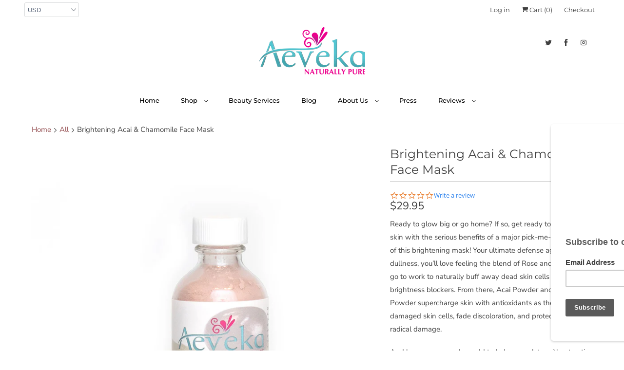

--- FILE ---
content_type: application/javascript;charset=UTF-8
request_url: https://static.ordergroove.com/9bcb5ebe5a6511ecaaf83e839516bd9f/main.js
body_size: 58638
content:
(function(root, factory) {
	if(typeof exports === 'object' && typeof module === 'object')
		module.exports = factory();
	else if(typeof define === 'function' && define.amd)
		define([], factory);
	else if(typeof exports === 'object')
		exports["offers"] = factory();
	else
		root["og"] = root["og"] || {}, root["og"]["offers"] = factory();
})(window, function() {
  var module={}, exports={};(factory => {
if(typeof exports === 'object' && typeof module === 'object')
  module.exports = factory();
else if(typeof define === 'function' && define.amd)
  define([], factory);
else {
  window.og = window.og || {};
  window.og['offers'] = factory();
}      
})(()=>{ 
var lib=(()=>{var ic=Object.create;var bt=Object.defineProperty;var sc=Object.getOwnPropertyDescriptor;var ac=Object.getOwnPropertyNames;var cc=Object.getPrototypeOf,lc=Object.prototype.hasOwnProperty;var n=(t,e)=>bt(t,"name",{value:e,configurable:!0});var ee=(t,e)=>()=>(e||t((e={exports:{}}).exports,e),e.exports),Kn=(t,e)=>{for(var r in e)bt(t,r,{get:e[r],enumerable:!0})},Qn=(t,e,r,o)=>{if(e&&typeof e=="object"||typeof e=="function")for(let i of ac(e))!lc.call(t,i)&&i!==r&&bt(t,i,{get:()=>e[i],enumerable:!(o=sc(e,i))||o.enumerable});return t};var ce=(t,e,r)=>(r=t!=null?ic(cc(t)):{},Qn(e||!t||!t.__esModule?bt(r,"default",{value:t,enumerable:!0}):r,t)),pc=t=>Qn(bt({},"__esModule",{value:!0}),t);var Qt=ee((Kt,ii)=>{(function(t,e){typeof Kt=="object"&&typeof ii<"u"?e(Kt):typeof define=="function"&&define.amd?define(["exports"],e):(t=t||self,e(t.throttleDebounce={}))})(Kt,function(t){"use strict";function e(o,i,s,a){var c,l=!1,p=0;function u(){c&&clearTimeout(c)}n(u,"clearExistingTimeout");function f(){u(),l=!0}n(f,"cancel"),typeof i!="boolean"&&(a=s,s=i,i=void 0);function h(){for(var w=arguments.length,x=new Array(w),g=0;g<w;g++)x[g]=arguments[g];var P=this,_=Date.now()-p;if(l)return;function y(){p=Date.now(),s.apply(P,x)}n(y,"exec");function v(){c=void 0}n(v,"clear"),a&&!c&&y(),u(),a===void 0&&_>o?y():i!==!0&&(c=setTimeout(a?v:y,a===void 0?o-_:o))}return n(h,"wrapper"),h.cancel=f,h}n(e,"throttle");function r(o,i,s){return s===void 0?e(o,i,!1):e(o,s,i!==!1)}n(r,"debounce"),t.debounce=r,t.throttle=e,Object.defineProperty(t,"__esModule",{value:!0})})});var Ot=ee((yd,vi)=>{var Ec="Expected a function",Si="__lodash_hash_undefined__",xc="[object Function]",Pc="[object GeneratorFunction]",Oc=/[\\^$.*+?()[\]{}|]/g,vc=/^\[object .+?Constructor\]$/,Tc=typeof window=="object"&&window&&window.Object===Object&&window,wc=typeof self=="object"&&self&&self.Object===Object&&self,_i=Tc||wc||Function("return this")();function Cc(t,e){return t?.[e]}n(Cc,"getValue");function Rc(t){var e=!1;if(t!=null&&typeof t.toString!="function")try{e=!!(t+"")}catch{}return e}n(Rc,"isHostObject");var Ac=Array.prototype,Ic=Function.prototype,Ei=Object.prototype,wo=_i["__core-js_shared__"],bi=function(){var t=/[^.]+$/.exec(wo&&wo.keys&&wo.keys.IE_PROTO||"");return t?"Symbol(src)_1."+t:""}(),xi=Ic.toString,Co=Ei.hasOwnProperty,Nc=Ei.toString,kc=RegExp("^"+xi.call(Co).replace(Oc,"\\$&").replace(/hasOwnProperty|(function).*?(?=\\\()| for .+?(?=\\\])/g,"$1.*?")+"$"),Fc=Ac.splice,qc=Pi(_i,"Map"),Pt=Pi(Object,"create");function Ae(t){var e=-1,r=t?t.length:0;for(this.clear();++e<r;){var o=t[e];this.set(o[0],o[1])}}n(Ae,"Hash");function Dc(){this.__data__=Pt?Pt(null):{}}n(Dc,"hashClear");function Uc(t){return this.has(t)&&delete this.__data__[t]}n(Uc,"hashDelete");function Lc(t){var e=this.__data__;if(Pt){var r=e[t];return r===Si?void 0:r}return Co.call(e,t)?e[t]:void 0}n(Lc,"hashGet");function Mc(t){var e=this.__data__;return Pt?e[t]!==void 0:Co.call(e,t)}n(Mc,"hashHas");function $c(t,e){var r=this.__data__;return r[t]=Pt&&e===void 0?Si:e,this}n($c,"hashSet");Ae.prototype.clear=Dc;Ae.prototype.delete=Uc;Ae.prototype.get=Lc;Ae.prototype.has=Mc;Ae.prototype.set=$c;function Ze(t){var e=-1,r=t?t.length:0;for(this.clear();++e<r;){var o=t[e];this.set(o[0],o[1])}}n(Ze,"ListCache");function Vc(){this.__data__=[]}n(Vc,"listCacheClear");function jc(t){var e=this.__data__,r=mr(e,t);if(r<0)return!1;var o=e.length-1;return r==o?e.pop():Fc.call(e,r,1),!0}n(jc,"listCacheDelete");function Gc(t){var e=this.__data__,r=mr(e,t);return r<0?void 0:e[r][1]}n(Gc,"listCacheGet");function Hc(t){return mr(this.__data__,t)>-1}n(Hc,"listCacheHas");function Bc(t,e){var r=this.__data__,o=mr(r,t);return o<0?r.push([t,e]):r[o][1]=e,this}n(Bc,"listCacheSet");Ze.prototype.clear=Vc;Ze.prototype.delete=jc;Ze.prototype.get=Gc;Ze.prototype.has=Hc;Ze.prototype.set=Bc;function Ie(t){var e=-1,r=t?t.length:0;for(this.clear();++e<r;){var o=t[e];this.set(o[0],o[1])}}n(Ie,"MapCache");function zc(){this.__data__={hash:new Ae,map:new(qc||Ze),string:new Ae}}n(zc,"mapCacheClear");function Yc(t){return gr(this,t).delete(t)}n(Yc,"mapCacheDelete");function Wc(t){return gr(this,t).get(t)}n(Wc,"mapCacheGet");function Jc(t){return gr(this,t).has(t)}n(Jc,"mapCacheHas");function Kc(t,e){return gr(this,t).set(t,e),this}n(Kc,"mapCacheSet");Ie.prototype.clear=zc;Ie.prototype.delete=Yc;Ie.prototype.get=Wc;Ie.prototype.has=Jc;Ie.prototype.set=Kc;function mr(t,e){for(var r=t.length;r--;)if(tl(t[r][0],e))return r;return-1}n(mr,"assocIndexOf");function Qc(t){if(!Oi(t)||Xc(t))return!1;var e=rl(t)||Rc(t)?kc:vc;return e.test(el(t))}n(Qc,"baseIsNative");function gr(t,e){var r=t.__data__;return Zc(e)?r[typeof e=="string"?"string":"hash"]:r.map}n(gr,"getMapData");function Pi(t,e){var r=Cc(t,e);return Qc(r)?r:void 0}n(Pi,"getNative");function Zc(t){var e=typeof t;return e=="string"||e=="number"||e=="symbol"||e=="boolean"?t!=="__proto__":t===null}n(Zc,"isKeyable");function Xc(t){return!!bi&&bi in t}n(Xc,"isMasked");function el(t){if(t!=null){try{return xi.call(t)}catch{}try{return t+""}catch{}}return""}n(el,"toSource");function Ro(t,e){if(typeof t!="function"||e&&typeof e!="function")throw new TypeError(Ec);var r=n(function(){var o=arguments,i=e?e.apply(this,o):o[0],s=r.cache;if(s.has(i))return s.get(i);var a=t.apply(this,o);return r.cache=s.set(i,a),a},"memoized");return r.cache=new(Ro.Cache||Ie),r}n(Ro,"memoize");Ro.Cache=Ie;function tl(t,e){return t===e||t!==t&&e!==e}n(tl,"eq");function rl(t){var e=Oi(t)?Nc.call(t):"";return e==xc||e==Pc}n(rl,"isFunction");function Oi(t){var e=typeof t;return!!t&&(e=="object"||e=="function")}n(Oi,"isObject");vi.exports=Ro});var bs=ee((Zd,jo)=>{function kl(t,e){var r,o,i,s,a,c,l,p,u,f;for(r=t.length&3,o=t.length-r,i=e,a=3432918353,l=461845907,f=0;f<o;)u=t.charCodeAt(f)&255|(t.charCodeAt(++f)&255)<<8|(t.charCodeAt(++f)&255)<<16|(t.charCodeAt(++f)&255)<<24,++f,u=(u&65535)*a+(((u>>>16)*a&65535)<<16)&4294967295,u=u<<15|u>>>17,u=(u&65535)*l+(((u>>>16)*l&65535)<<16)&4294967295,i^=u,i=i<<13|i>>>19,s=(i&65535)*5+(((i>>>16)*5&65535)<<16)&4294967295,i=(s&65535)+27492+(((s>>>16)+58964&65535)<<16);switch(u=0,r){case 3:u^=(t.charCodeAt(f+2)&255)<<16;case 2:u^=(t.charCodeAt(f+1)&255)<<8;case 1:u^=t.charCodeAt(f)&255,u=(u&65535)*a+(((u>>>16)*a&65535)<<16)&4294967295,u=u<<15|u>>>17,u=(u&65535)*l+(((u>>>16)*l&65535)<<16)&4294967295,i^=u}return i^=t.length,i^=i>>>16,i=(i&65535)*2246822507+(((i>>>16)*2246822507&65535)<<16)&4294967295,i^=i>>>13,i=(i&65535)*3266489909+(((i>>>16)*3266489909&65535)<<16)&4294967295,i^=i>>>16,i>>>0}n(kl,"murmurhash3_32_gc");typeof jo<"u"&&(jo.exports=kl)});var Ss=ee((Xd,Go)=>{function Fl(t,e){for(var r=t.length,o=e^r,i=0,s;r>=4;)s=t.charCodeAt(i)&255|(t.charCodeAt(++i)&255)<<8|(t.charCodeAt(++i)&255)<<16|(t.charCodeAt(++i)&255)<<24,s=(s&65535)*1540483477+(((s>>>16)*1540483477&65535)<<16),s^=s>>>24,s=(s&65535)*1540483477+(((s>>>16)*1540483477&65535)<<16),o=(o&65535)*1540483477+(((o>>>16)*1540483477&65535)<<16)^s,r-=4,++i;switch(r){case 3:o^=(t.charCodeAt(i+2)&255)<<16;case 2:o^=(t.charCodeAt(i+1)&255)<<8;case 1:o^=t.charCodeAt(i)&255,o=(o&65535)*1540483477+(((o>>>16)*1540483477&65535)<<16)}return o^=o>>>13,o=(o&65535)*1540483477+(((o>>>16)*1540483477&65535)<<16),o^=o>>>15,o>>>0}n(Fl,"murmurhash2_32_gc");typeof Go!==void 0&&(Go.exports=Fl)});var Es=ee((ef,kr)=>{var _s=bs(),ql=Ss();kr.exports=_s;kr.exports.murmur3=_s;kr.exports.murmur2=ql});var Hr=ee((vh,Hs)=>{var ep={PAR_OPEN:"(".charCodeAt(0),PAR_CLOSE:")".charCodeAt(0),OP_NOT:"!".charCodeAt(0),BINARY_AND:"&".charCodeAt(0),BINARY_OR:"|".charCodeAt(0),LITERAL:"LITERAL",END:"END",LEAF:"LEAF",ATOMIC:"ATOMIC"};Hs.exports=ep});var zs=ee((Th,Bs)=>{var Ue=Hr(),tp=n(t=>{let e="",r=[];for(let o of t){let i=o.charCodeAt(0);switch(i){case Ue.PAR_OPEN:case Ue.PAR_CLOSE:case Ue.OP_NOT:case Ue.BINARY_AND:case Ue.BINARY_OR:e&&(r.push({type:Ue.LITERAL,value:e}),e=""),r.push({type:i,value:o});break;default:e+=o}}return e&&r.push({type:Ue.LITERAL,value:e}),r},"Tokenizer");Bs.exports=tp});var Ws=ee((wh,Ys)=>{var Pe=Hr(),rp=n(t=>{let e=[],r=[];return t.forEach(i=>{switch(i.type){case Pe.LITERAL:e.unshift(i);break;case Pe.BINARY_AND:case Pe.BINARY_OR:case Pe.OP_NOT:case Pe.PAR_OPEN:r.push(i);break;case Pe.PAR_CLOSE:for(;r.length&&r[r.length-1].type!==Pe.PAR_OPEN;)e.unshift(r.pop());r.pop(),r.length&&r[r.length-1].type===Pe.OP_NOT&&e.unshift(r.pop());break;default:break}}),r.length&&[...r.reverse(),...e]||e},"PolishNotation"),op=n(function*(t){for(let e=0;e<t.length-1;e++)yield t[e];return t[t.length-1]},"PolishGenerator");Ys.exports={PolishNotation:rp,PolishGenerator:op}});var Ks=ee((Ch,Js)=>{var V=Hr(),z=class{constructor(e,r,o,i){this.op=e,this.left=r,this.right=o,this.literal=i}isLeaf(){return this.op===V.LEAF}isAtomic(){return this.isLeaf()||this.op===V.OP_NOT&&this.left.isLeaf()}getLiteralValue(){return this.literal}static CreateAnd(e,r){return new z(V.BINARY_AND,e,r)}static CreateNot(e){return new z(V.OP_NOT,e)}static CreateOr(e,r){return new z(V.BINARY_OR,e,r)}static CreateLiteral(e){return new z(V.LEAF,null,null,e)}};n(z,"ExpNode");var dt=n(t=>{let e=t.next().value;switch(e.type){case V.LITERAL:return z.CreateLiteral(e.value);case V.OP_NOT:return z.CreateNot(dt(t));case V.BINARY_AND:{let r=dt(t),o=dt(t);return z.CreateAnd(r,o)}case V.BINARY_OR:{let r=dt(t),o=dt(t);return z.CreateOr(r,o)}}return null},"make"),ft=n((t,e)=>{if(t.isLeaf())return e(t.getLiteralValue());if(t.op===V.OP_NOT)return!ft(t.left,e);if(t.op===V.BINARY_OR)return ft(t.left,e)||ft(t.right,e);if(t.op===V.BINARY_AND)return ft(t.left,e)&&ft(t.right,e)},"nodeEvaluator");Js.exports={make:dt,nodeEvaluator:ft}});var ea=ee((Rh,Xs)=>{var np=zs(),Qs=Ws(),Zs=Ks(),ip=n((t,e)=>{let r=np(t),o=Qs.PolishNotation(r),i=Qs.PolishGenerator(o),s=Zs.make(i);return Zs.nodeEvaluator(s,e)},"parse");Xs.exports={parse:ip}});var cd={};Kn(cd,{addOptinChangedCallback:()=>$u,addTemplate:()=>Vu,autoInit:()=>sd,clear:()=>ju,config:()=>Gu,default:()=>ad,disableOptinChangedCallbacks:()=>Hu,getOptins:()=>Bu,getProductsForPurchasePost:()=>zu,initialize:()=>Yu,isReady:()=>Mu,offers:()=>O,platform:()=>R,previewMode:()=>Wu,register:()=>Ju,resolveSettings:()=>Ku,setAuthUrl:()=>Qu,setEnvironment:()=>Zu,setLocale:()=>Xu,setMerchantId:()=>ed,setPublicPath:()=>td,setTemplates:()=>rd,setupCart:()=>od,setupProduct:()=>nd,setupProducts:()=>id,store:()=>oc});function _o(t){var e,r=t.Symbol;return typeof r=="function"?r.observable?e=r.observable:(e=r("observable"),r.observable=e):e="@@observable",e}n(_o,"symbolObservablePonyfill");var $e;typeof self<"u"?$e=self:typeof window<"u"||typeof window<"u"?$e=window:typeof module<"u"?$e=module:$e=Function("return this")();var uc=_o($e),Eo=uc;var xo=n(function(){return Math.random().toString(36).substring(7).split("").join(".")},"randomString"),St={INIT:"@@redux/INIT"+xo(),REPLACE:"@@redux/REPLACE"+xo(),PROBE_UNKNOWN_ACTION:n(function(){return"@@redux/PROBE_UNKNOWN_ACTION"+xo()},"PROBE_UNKNOWN_ACTION")};function dc(t){if(typeof t!="object"||t===null)return!1;for(var e=t;Object.getPrototypeOf(e)!==null;)e=Object.getPrototypeOf(e);return Object.getPrototypeOf(t)===e}n(dc,"isPlainObject");function Po(t,e,r){var o;if(typeof e=="function"&&typeof r=="function"||typeof r=="function"&&typeof arguments[3]=="function")throw new Error("It looks like you are passing several store enhancers to createStore(). This is not supported. Instead, compose them together to a single function.");if(typeof e=="function"&&typeof r>"u"&&(r=e,e=void 0),typeof r<"u"){if(typeof r!="function")throw new Error("Expected the enhancer to be a function.");return r(Po)(t,e)}if(typeof t!="function")throw new Error("Expected the reducer to be a function.");var i=t,s=e,a=[],c=a,l=!1;function p(){c===a&&(c=a.slice())}n(p,"ensureCanMutateNextListeners");function u(){if(l)throw new Error("You may not call store.getState() while the reducer is executing. The reducer has already received the state as an argument. Pass it down from the top reducer instead of reading it from the store.");return s}n(u,"getState");function f(g){if(typeof g!="function")throw new Error("Expected the listener to be a function.");if(l)throw new Error("You may not call store.subscribe() while the reducer is executing. If you would like to be notified after the store has been updated, subscribe from a component and invoke store.getState() in the callback to access the latest state. See https://redux.js.org/api-reference/store#subscribelistener for more details.");var P=!0;return p(),c.push(g),n(function(){if(!!P){if(l)throw new Error("You may not unsubscribe from a store listener while the reducer is executing. See https://redux.js.org/api-reference/store#subscribelistener for more details.");P=!1,p();var y=c.indexOf(g);c.splice(y,1),a=null}},"unsubscribe")}n(f,"subscribe");function h(g){if(!dc(g))throw new Error("Actions must be plain objects. Use custom middleware for async actions.");if(typeof g.type>"u")throw new Error('Actions may not have an undefined "type" property. Have you misspelled a constant?');if(l)throw new Error("Reducers may not dispatch actions.");try{l=!0,s=i(s,g)}finally{l=!1}for(var P=a=c,_=0;_<P.length;_++){var y=P[_];y()}return g}n(h,"dispatch");function w(g){if(typeof g!="function")throw new Error("Expected the nextReducer to be a function.");i=g,h({type:St.REPLACE})}n(w,"replaceReducer");function x(){var g,P=f;return g={subscribe:n(function(y){if(typeof y!="object"||y===null)throw new TypeError("Expected the observer to be an object.");function v(){y.next&&y.next(u())}n(v,"observeState"),v();var Wt=P(v);return{unsubscribe:Wt}},"subscribe")},g[Eo]=function(){return this},g}return n(x,"observable"),h({type:St.INIT}),o={dispatch:h,subscribe:f,getState:u,replaceReducer:w},o[Eo]=x,o}n(Po,"createStore");function fc(t,e){var r=e&&e.type,o=r&&'action "'+String(r)+'"'||"an action";return"Given "+o+', reducer "'+t+'" returned undefined. To ignore an action, you must explicitly return the previous state. If you want this reducer to hold no value, you can return null instead of undefined.'}n(fc,"getUndefinedStateErrorMessage");function hc(t){Object.keys(t).forEach(function(e){var r=t[e],o=r(void 0,{type:St.INIT});if(typeof o>"u")throw new Error('Reducer "'+e+`" returned undefined during initialization. If the state passed to the reducer is undefined, you must explicitly return the initial state. The initial state may not be undefined. If you don't want to set a value for this reducer, you can use null instead of undefined.`);if(typeof r(void 0,{type:St.PROBE_UNKNOWN_ACTION()})>"u")throw new Error('Reducer "'+e+'" returned undefined when probed with a random type. '+("Don't try to handle "+St.INIT+' or other actions in "redux/*" ')+"namespace. They are considered private. Instead, you must return the current state for any unknown actions, unless it is undefined, in which case you must return the initial state, regardless of the action type. The initial state may not be undefined, but can be null.")})}n(hc,"assertReducerShape");function Jt(t){for(var e=Object.keys(t),r={},o=0;o<e.length;o++){var i=e[o];typeof t[i]=="function"&&(r[i]=t[i])}var s=Object.keys(r),a,c;try{hc(r)}catch(l){c=l}return n(function(p,u){if(p===void 0&&(p={}),c)throw c;if(!1)var f;for(var h=!1,w={},x=0;x<s.length;x++){var g=s[x],P=r[g],_=p[g],y=P(_,u);if(typeof y>"u"){var v=fc(g,u);throw new Error(v)}w[g]=y,h=h||y!==_}return h=h||s.length!==Object.keys(p).length,h?w:p},"combination")}n(Jt,"combineReducers");function Zn(t,e){return function(){return e(t.apply(this,arguments))}}n(Zn,"bindActionCreator");function ei(t,e){if(typeof t=="function")return Zn(t,e);if(typeof t!="object"||t===null)throw new Error("bindActionCreators expected an object or a function, instead received "+(t===null?"null":typeof t)+'. Did you write "import ActionCreators from" instead of "import * as ActionCreators from"?');var r={};for(var o in t){var i=t[o];typeof i=="function"&&(r[o]=Zn(i,e))}return r}n(ei,"bindActionCreators");function mc(t,e,r){return e in t?Object.defineProperty(t,e,{value:r,enumerable:!0,configurable:!0,writable:!0}):t[e]=r,t}n(mc,"_defineProperty");function Xn(t,e){var r=Object.keys(t);return Object.getOwnPropertySymbols&&r.push.apply(r,Object.getOwnPropertySymbols(t)),e&&(r=r.filter(function(o){return Object.getOwnPropertyDescriptor(t,o).enumerable})),r}n(Xn,"ownKeys");function gc(t){for(var e=1;e<arguments.length;e++){var r=arguments[e]!=null?arguments[e]:{};e%2?Xn(r,!0).forEach(function(o){mc(t,o,r[o])}):Object.getOwnPropertyDescriptors?Object.defineProperties(t,Object.getOwnPropertyDescriptors(r)):Xn(r).forEach(function(o){Object.defineProperty(t,o,Object.getOwnPropertyDescriptor(r,o))})}return t}n(gc,"_objectSpread2");function Oo(){for(var t=arguments.length,e=new Array(t),r=0;r<t;r++)e[r]=arguments[r];return e.length===0?function(o){return o}:e.length===1?e[0]:e.reduce(function(o,i){return function(){return o(i.apply(void 0,arguments))}})}n(Oo,"compose");function ti(){for(var t=arguments.length,e=new Array(t),r=0;r<t;r++)e[r]=arguments[r];return function(o){return function(){var i=o.apply(void 0,arguments),s=n(function(){throw new Error("Dispatching while constructing your middleware is not allowed. Other middleware would not be applied to this dispatch.")},"dispatch"),a={getState:i.getState,dispatch:n(function(){return s.apply(void 0,arguments)},"dispatch")},c=e.map(function(l){return l(a)});return s=Oo.apply(void 0,c)(i.dispatch),gc({},i,{dispatch:s})}}}n(ti,"applyMiddleware");function ri(t){var e=n(function(o){var i=o.dispatch,s=o.getState;return function(a){return function(c){return typeof c=="function"?c(i,s,t):a(c)}}},"middleware");return e}n(ri,"createThunkMiddleware");var oi=ri();oi.withExtraArgument=ri;var ni=oi;var ss=ce(Qt());var si=/^og_auth=/,yc=n((t=si)=>(document.cookie.split(/;\s*/).find(e=>e.match(t))||"").replace(si,""),"c"),Zt=n(t=>{if(typeof t=="object")return t;let e=String(t||"").split("|");return e.length===3?{sig_field:e[0],ts:parseInt(e[1],10),sig:e[2]}:null},"r"),bc=n(t=>new Promise((e,r)=>{let o=document.createElement("iframe");o.style.setProperty("display","none","important"),document.body.appendChild(o),o.onload=e,o.onerror=r,o.src=t}),"p"),Sc=n(t=>(t.headers.get("content-type")||"").indexOf("application/json")!==-1,"d");function ai(){return typeof window.og_auth<"u"?Zt(window.og_auth):null}n(ai,"a");async function _c(t=100){return new Promise(e=>{setTimeout(()=>e(ai()),t)})}n(_c,"f");async function ci(t,e=yc,r=bc){let o;if(o=Zt(ai())||Zt(e()),o)return o;if(t&&typeof t=="string"){let i=await fetch(t);i.status>=200&&i.status<300&&(o=e()||await(Sc(i)?i.json():Promise.resolve(r(t)).then(e)))}else o||(o=await _c());if(o=Zt(o),o)return o;throw new Error("Unauthorized")}n(ci,"u");var C="OPTIN_PRODUCT",F="OPTOUT_PRODUCT",q="PRODUCT_CHANGE_FREQUENCY",le="PRODUCT_CHANGE_PREPAID_SHIPMENTS",Ve="SET_MERCHANT_ID",L="REQUEST_OFFER",T="RECEIVE_OFFER",_t="PRODUCT_HAS_CHANGED",je="CREATED_SESSION_ID",Xt="SET_AUTH_URL",li="REQUEST_AUTH",er="AUTHORIZE",Te="UNAUTHORIZED",pi="REQUEST_ORDERS",tr="RECEIVE_ORDERS",Et="CART_PRODUCT_KEY_HAS_CHANGED",rr="RECEIVE_ORDER_ITEMS",ui="FETCH_RESPONSE_ERROR",Ge="SET_ENVIRONMENT_LOCAL",He="SET_ENVIRONMENT_STAGING",Be="SET_ENVIRONMENT_DEV",ze="SET_ENVIRONMENT_PROD",or="READY",di="CONCLUDE_UPSELL",fi="REQUEST_CREATE_IU_ORDER",nr="CREATE_ONE_TIME",hi="REQUEST_CONVERT_ONE_TIME",ir="CONVERT_ONE_TIME";var Ye="CHECKOUT",mi="RECEIVE_FETCH",sr="SET_LOCALE",We="SET_CONFIG",fe="SET_PREVIEW_STANDARD_OFFER",xt="SET_PREVIEW_UPSELL_OFFER",vo="SET_PREVIEW_PREPAID_OFFER",ar="ADD_TEMPLATE",cr="SET_TEMPLATES",we="LOCAL_STORAGE_CHANGE",he="LOCAL_STORAGE_CLEAR",lr="SET_FIRST_ORDER_PLACE_DATE",pr="SET_PRODUCT_TO_SUBSCRIBE",Je="RECEIVE_PRODUCT_PLANS",D="SETUP_PRODUCT",me="SETUP_CART",pe="RECEIVE_MERCHANT_SETTINGS",To="SET_EXPERIMENT_VARIANT",Ke="pdp",gi="local",ur="dev",Ce="staging",Re="prod",dr="static.ordergroove.com",fr="staging.static.ordergroove.com",ge={PSI:"PSI",PROGRAM_WIDE:"PROGRAM_WIDE"},hr={PREPAID:"prepaid"},yi="og-cart-updated";var yr=ce(Ot());var Ao=n((...t)=>JSON.stringify(t),"memoizeKey"),vt=n(t=>(...e)=>fetch(...t(...e)).then(r=>r.json()),"withFetchJson"),Tt=n(t=>(e,...r)=>{if(!e)throw Error("host required");let[o,i={}]=t(...r);return[`${e.replace(/\/+$/,"")}${o}`,i]},"withHost"),br=n(t=>(e,...r)=>{if(!e)throw Error("auth required");let[o,i={}]=t(...r);return[o,{...i,headers:{Authorization:JSON.stringify(e),...i.headers}}]},"withAuth"),Ti=n(t=>(...e)=>{let[r,o={}]=t(...e);return[r,{method:"POST",...o,body:JSON.stringify(o.body),headers:{"Content-type":"application/json",...o.headers}}]},"withJsonBody"),wi=n((t=[])=>(Array.isArray(t)?t:Object.entries(t)).map(([e,r])=>[e,encodeURIComponent(r)].join("=")).join("&"),"toQuery"),ol=n(t=>JSON.stringify([].concat(t).map(e=>typeof e=="object"?e.id:e).filter(e=>e)),"toProductId"),nl=(0,yr.default)(vt(Tt((t,e,r,o="pdp",i={})=>{if(!t)throw Error("merchantId required");if(!e)throw Error("sessionId required");if(!r)throw Error("product required");let s=[["session_id",e],["page_type",1],["p",ol(r)],["module_view",JSON.stringify(["regular"])],...Object.entries(i)];return[`/offer/${t}/${o}?${wi(s)}`]})),Ao),il=(0,yr.default)(vt(Tt(br((t=1,e="place")=>[`/orders/?${wi([["status",t],["ordering",e],["exclude_prepaid_orders","true"]])}`]))),Ao),sl=(0,yr.default)(vt(Tt(br(t=>{if(!t)throw Error("orderId required");return[`/items/?order=${t}`]}))),Ao),al=vt(Tt(br(Ti((t,e,r,o)=>{if(!t)throw Error("product required");if(!e)throw Error("order required");if(!r)throw Error("quantity required");if(r<=0)throw Error("quantity must be greater or equal than one");if(!o)throw Error("offer required");return["/items/iu/",{body:{product:t,order:e,quantity:r,offer:o}}]})))),wt=n(t=>{if(typeof t=="object")return{...t};let[e,r]=(t||"").split(/_/).map(o=>parseInt(o,10));return e&&r&&{every:e,every_period:r}},"parseFrequency"),Io=n(t=>t.match(/^\d+_\d$/),"isFrequencyValid"),cl=n((t,e)=>String.prototype.localeCompare.call(t&&t.split("_").reverse().join("_"),e&&e.split("_").reverse().join("_")),"compareFrequencies"),Ci=n(t=>[...new Set(t&&t.split(/\s+/))].filter(Io).sort(cl),"parseFrequenciesList");var Ct=n(t=>{if(typeof t=="object"){let{every:e,period:r,every_period:o}=t;return`${e}_${r||o}`}return typeof t=="string"?t:""},"stringifyFrequency"),ll=vt(Tt(br(Ti((t,e,r,o)=>{if(!t)throw Error("item required");if(!e)throw Error("frequency required");let i=wt(e);if(!i)throw Error("invalid frequency");return["/subscriptions/create_from_item/",{body:{item:t.public_id,offer:r,session_id:o,...i}}]})))),Xe={fetchOffer:nl,fetchOrders:il,fetchItems:sl,createOneTime:al,convertOneTimeToSubscription:ll},Ri=Xe;var No=Rt(),R={shopify:typeof window.Shopify!="undefined",shopify_selling_plans:typeof(No==null?void 0:No.dataset.shopifySellingPlans)!="undefined"};function pl(t,e){return t===e}n(pl,"defaultEqualityCheck");function ul(t,e,r){if(e===null||r===null||e.length!==r.length)return!1;for(var o=e.length,i=0;i<o;i++)if(!t(e[i],r[i]))return!1;return!0}n(ul,"areArgumentsShallowlyEqual");function dl(t){var e=arguments.length>1&&arguments[1]!==void 0?arguments[1]:pl,r=null,o=null;return function(){return ul(e,r,arguments)||(o=t.apply(null,arguments)),r=arguments,o}}n(dl,"defaultMemoize");function fl(t){var e=Array.isArray(t[0])?t[0]:t;if(!e.every(function(o){return typeof o=="function"})){var r=e.map(function(o){return typeof o}).join(", ");throw new Error("Selector creators expect all input-selectors to be functions, "+("instead received the following types: ["+r+"]"))}return e}n(fl,"getDependencies");function hl(t){for(var e=arguments.length,r=Array(e>1?e-1:0),o=1;o<e;o++)r[o-1]=arguments[o];return function(){for(var i=arguments.length,s=Array(i),a=0;a<i;a++)s[a]=arguments[a];var c=0,l=s.pop(),p=fl(s),u=t.apply(void 0,[function(){return c++,l.apply(null,arguments)}].concat(r)),f=t(function(){for(var h=[],w=p.length,x=0;x<w;x++)h.push(p[x].apply(null,arguments));return u.apply(null,h)});return f.resultFunc=l,f.dependencies=p,f.recomputations=function(){return c},f.resetRecomputations=function(){return c=0},f}}n(hl,"createSelectorCreator");var A=hl(dl);var U=ce(Ot());var M=n((t,e)=>t===null?"":new Intl.NumberFormat(navigator.language,{style:"currency",currency:e}).format(t/100),"money"),et=n(t=>`${t}%`,"percentage"),ml="Subscribe and Save",gl="ordergroove-subscribe-and-save-",At=n((t=[])=>t.find(Ni)||t.find(Ii)||t.find(Sr),"getPayAsYouGoSellingPlanGroup"),Ai=n((t=[])=>t.filter(e=>Ii(e)||Ni(e)||Sr(e)),"getPayAsYouGoSellingPlanGroups"),Ii=n(t=>t.name===ml||t.app_id==="ordergroove-subscribe-and-save","isDefaultSellingPlanGroup"),Ni=n(t=>t.name.startsWith("og_psfl")||t.app_id==="ordergroove-product-specific-frequency-list","isProductSpecificFrequencySellingPlanGroup"),Sr=n(t=>{var e;return(e=t.app_id)==null?void 0:e.startsWith(gl)},"isExperimentSellingPlanGroup"),ki=n(t=>{let e=At(t.map(r=>r.group));return t.find(r=>r.group===e)},"getPayAsYouGoSellingPlan");function _r(t){var e;return(e=t==null?void 0:t.selling_plans)==null?void 0:e.map(({id:r})=>`${r}`)}n(_r,"sellingPlansToFrequencies");function Er(t){var e;return(e=t==null?void 0:t.selling_plans)==null?void 0:e.map(({options:r})=>r||[]).flat().map(({value:r})=>yl(r))}n(Er,"sellingPlansToEveryPeriod");function yl(t){let e=["day","week","month"].findIndex(o=>t.toLowerCase().includes(o))+1,r=(t.match(/(\d+)/)||["",1])[1];return r&&e?`${r}_${e}`:null}n(yl,"textToFreq");function xr(t){var r;let e=(r=t==null?void 0:t.options.find(({name:o})=>o==="Shipment amount"))==null?void 0:r.value.split(" ")[0];return e?Number(e):void 0}n(xr,"getPrepaidShipments");function It(t){return t[1]||t[0]}n(It,"getDefaultPrepaidOption");U.default.Cache=Map;function bl(t,e){if(t===e)return!0;if(t===null||e===null||t.length!==e.length)return!1;for(let r=0;r<t.length;++r)if(t[r]!==e[r])return!1;return!0}n(bl,"arraysEqual");function Sl(t,e,r){let o=Ct(r);return R.shopify_selling_plans?Q(t,e,o):o}n(Sl,"resolveFrequency");var I=n((t,e)=>!!(t===e||typeof t=="object"&&typeof e=="object"&&t&&e&&t.id===e.id&&(!(Array.isArray(t.components)&&Array.isArray(e.components))||bl((t.components||[]).sort(),(e.components||[]).sort()))),"isSameProduct"),Nt=n(t=>t.optedin||[],"optedinSelector"),Fi=n(t=>t.optedout||[],"optedoutSelector"),ko=n(t=>t.autoshipByDefault||{},"autoshipSelector"),_l=n(t=>t.defaultFrequencies||{},"defaultFrequenciesSelector"),Fo=n(t=>{var e;return((e=t==null?void 0:t.config)==null?void 0:e.prepaidSellingPlans)||[]},"prepaidSellingPlansSelector"),El=n(t=>(t==null?void 0:t.prepaidShipmentsSelected)||{},"prepaidShipmentsSelectedSelector"),te=(0,U.default)(t=>A(Nt,Fi,ko,(e,r,o)=>{let i=e.find(s=>I(t,s));return i||(r.find(s=>I(t,s))?!1:t&&o[t.id]?{id:t.id}:!1)}),t=>JSON.stringify(t)),Pr=(0,U.default)(t=>A(Nt,e=>{let r=e.find(o=>I(t,o));return r||!1}),t=>JSON.stringify(t)),qi=(0,U.default)(t=>A(Nt,e=>e.some(r=>I(t,r)&&r.prepaidShipments)),t=>JSON.stringify(t)),re=(0,U.default)(t=>A(El,e=>e[t.id]||null),t=>JSON.stringify(t)),Or=(0,U.default)(t=>A(Fi,e=>e.find(r=>I(t,r)))),oe=(0,U.default)(t=>A(te(t),e=>e&&"frequency"in e&&e.frequency||null),t=>JSON.stringify(t)),j=(0,U.default)(t=>A(te(t),e=>e&&"prepaidShipments"in e&&e.prepaidShipments||null),t=>JSON.stringify(t)),G=(0,U.default)(t=>A(Fo,e=>{var o;return(((o=e[S(t)])==null?void 0:o.map(({numberShipments:i})=>i))||[]).sort((i,s)=>i-s)})),tt=(0,U.default)(t=>A(_l,K(t),(e,{frequencies:r=[],frequenciesEveryPeriod:o=[]})=>e[S(t)]&&Sl(r,o,e[S(t)])||null)),rt=(0,U.default)(t=>A(K(t),e=>e.frequencies)),ne=(0,U.default)(t=>A(K(t),e=>e.defaultFrequency)),K=(0,U.default)(t=>A(e=>{var r;return(r=e==null?void 0:e.config)==null?void 0:r.productFrequencies},e=>{var r;return(r=e==null?void 0:e.config)==null?void 0:r.frequencies},e=>{var r;return(r=e==null?void 0:e.config)==null?void 0:r.frequenciesEveryPeriod},e=>{var r;return(r=e==null?void 0:e.config)==null?void 0:r.frequenciesText},e=>{var r;return(r=e==null?void 0:e.config)==null?void 0:r.defaultFrequency},(e,r,o,i,s)=>e?e[S(t)]||{}:{frequencies:r,frequenciesEveryPeriod:o,frequenciesText:i,defaultFrequency:s})),Di=n((t,e)=>A(Fo,K(t.id),(r,{frequencies:o})=>{var i;if(e){let s=S(t.id),a=(i=r[s])==null?void 0:i.find(c=>c.numberShipments===e);return a?a.sellingPlan:null}return o[0]}),"makeFrequencyForPrepaidShipmentsSelector"),Ui=n(t=>A(Fo,e=>{let r=S(t);return e[r]||[]}),"makePrepaidSellingPlansSelector"),Li=(0,U.default)(t=>A(e=>e.price||{},e=>e.incentives||{},e=>e.config.storeCurrency,(e,r,o)=>{let i=e[S(t)];if(i==null||!o)return{};let s=i.value,a=s,c=s,l=r[S(t)],p=l==null?void 0:l.initial.find(Pl),u="";return p&&(p.type==="Discount Percent"?(c=Math.round(s*(100-p.value)/100),u=et(p.value)):p.type==="Discount Amount"&&o==="USD"&&(c=Math.max(0,s-Math.round(p.value*100)))),{regularPrice:M(a,o),subscriptionPrice:M(c,o),discountRate:u||M(a-c,o)}})),xl=[ge.PROGRAM_WIDE,ge.PSI];function Pl(t){return t.object==="item"&&(t.type==="Discount Percent"||t.type==="Discount Amount")&&t.criteria&&t.criteria.node_type==="PREMISE"&&xl.includes(t.criteria.standard)}n(Pl,"findRelevantIncentive");var qo=n(t=>t.replace(/([a-z0-9]|(?=[A-Z]))([A-Z])/g,"$1-$2").toLowerCase(),"kebabCase"),H=n((t,e,r)=>t&&t.hasAttribute&&t.hasAttribute(qo(e))&&t[e]||t.offer&&typeof(t.offer[e]!=="undefined")&&t.offer[e]||r,"getFallbackValue"),ot=n(t=>({templates:t.templates||[]}),"templatesSelector"),Mi=n(t=>{let e=Object.values(t.productPlans).flat();return e.length>0&&e.every(r=>r.hasPriceAdjustments===!1||r.prepaidShipments)},"isShopifyDiscountFunctionInUseSelector");function vr(t){document.readyState==="loading"?window.addEventListener("DOMContentLoaded",t):t()}n(vr,"onReady");function Rt(){return document.querySelector([`script[src^="https://${dr}"]`,`script[src^="https://${fr}"]`,`script[src^="http://${dr}"]`,`script[src^="http://${fr}"]`].join(","))}n(Rt,"getMainJs");function Do(){let t=Rt();if(!t)return[];let e=new URL(t.src),r=e.host.startsWith(Ce)?Ce:Re,o=e.pathname.split("/")[1];return!r&&!o?[]:[o,r,t]}n(Do,"resolveEnvAndMerchant");var S=n(t=>{var r;if(!t)return"";let e=`${t.id||t}`;return(r=R)!=null&&r.shopify_selling_plans&&(e=e.split(":")[0]),e},"safeProductId"),$i=n((t,e,r)=>{if(R.shopify_selling_plans){let o=e==null?void 0:e.indexOf(t);if(o>=0&&r[o])return r[o]}return t},"safeOgFrequency"),kt=n((t,e)=>{if(!`${t}`.includes("_"))return t;let{frequencies:r,frequenciesEveryPeriod:o}=e,i=o==null?void 0:o.indexOf(t);return i>=0&&o[i]?r[i]:(r==null?void 0:r.length)>0&&(o==null?void 0:o.length)>0?(console.warn(`Unable to find selling plan match for frequency ${t}; falling back to first selling plan`),r[0]):t},"frequencyToSellingPlan");function Vi(t){if(t.isReady())return;console.info("OG offers are auto initializing");let[e,r]=Do();if(!r&&!e)return;let o=document.createElement("script");o.onload=()=>console.info("OG pull initialization chunk for merchant",e,r),o.onerror=()=>t.initialize(e,r),o.src=`${window.location.protocol}//${r===Re?dr:fr}/${e}/main.js?initOnly=true`,document.head.appendChild(o)}n(Vi,"autoInitializeOffers");var ji=n(t=>{document.cookie=`${t}=; expires=Thu, 01 Jan 1970 00:00:01 GMT;`},"clearCookie");function Gi(t){let e=document.cookie.match(`(^|;) ?${t}=([^;]*)(;|$)`);return e?e[2]:null}n(Gi,"getCookieValue");var Ne=n(t=>!!(t&&(t==null?void 0:t.includes("_"))),"isOgFrequency"),ue=n((t=[])=>(t==null?void 0:t[0])||null,"getFirstSellingPlan"),Tr=n((t=[],e=[])=>{var r;return!!(((r=R)==null?void 0:r.shopify_selling_plans)&&t.length&&e.length)},"hasShopifySellingPlans"),Q=n((t,e,r)=>{if(t.length!==e.length)return null;let o=e.findIndex(i=>i===r);return o>=0?t[o]:null},"mapFrequencyToSellingPlan");function wr(t,e,r){let o=t.querySelector(`[name="${e}"]`);if(o&&!r){o.remove();return}!o&&r&&(o=document.createElement("input"),o.type="hidden",o.name=e,t.appendChild(o)),o&&(o.value=r)}n(wr,"getOrCreateHidden");function nt(t,e){let[[r],o]=t.reduce((i,s)=>i[I(e,s)?0:1].push(s)&&i,[[],[]]);return[r||{},o||[]]}n(nt,"getMatchingProductIfExists");var Z=n((t,e,r)=>({type:C,payload:{product:t,frequency:e,offer:r}}),"optinProduct"),it=n((t,e)=>({type:F,payload:{product:t,offer:e}}),"optoutProduct"),Hi=n((t,e)=>({type:_t,payload:{newProduct:t,product:e}}),"productHasChangedComponents"),Rr=n((t,e,r)=>({type:q,payload:{product:t,frequency:e,offer:r}}),"productChangeFrequency"),be=n((t,e,r)=>(o,i)=>{let s=Di(t,e)(i());o({type:le,payload:{product:t,prepaidShipments:e,offer:r,frequency:s}})},"productChangePrepaidShipments");var Ar=n(t=>({type:di,payload:{product:t}}),"concludeUpsell"),Bi=n(t=>({type:Ve,payload:t}),"setMerchantId"),Uo=n(t=>({type:je,payload:`${t}.${Math.floor(Math.random()*999999)}.${Math.round(new Date().getTime()/1e3)}`}),"createSessionId"),Ol=n(t=>({type:li,payload:t}),"requestAuth"),Ft=n((t,e,r,o)=>({type:er,payload:{public_id:t,sig_field:e,ts:r,sig:o}}),"authorize"),ye=n(t=>({type:Te,payload:t}),"unauthorized"),zi=n(t=>({type:Xt,payload:t}),"setAuthUrl"),qt=n(t=>({type:mi,payload:t}),"fetchDone"),Yi=n((t=ci)=>n(function(r,o){if(window.og&&window.og.previewMode)return r(ye({message:"Offers are running in preview mode"}));let{merchantId:i,authUrl:s}=o(),a=Ol(s);return r(a),t(s).then(({sig_field:c,ts:l,sig:p})=>r(Ft(i,c,l,p)),c=>r(ye(c))).finally(()=>r(qt(a)))},"fetchAuthThunk"),"fetchAuth"),vl=n((t,e)=>({type:pi,payload:{status:t,ordering:e}}),"requestOrders"),Lo=n(t=>({type:tr,payload:t}),"receiveOrders"),Mo=n(t=>({type:rr,payload:t}),"receiveItems"),Ir=n((t=1,e="place")=>n(function(o,i){let{environment:{legoUrl:s},auth:a}=i();if(!a)return o(ye("No auth set."));let c=vl(t,e);return o(c),Xe.fetchOrders(s,a,t,e).then(l=>{if(l.results){o(Lo(l));let p=(l.results[0]||{}).public_id;if(p)return Xe.fetchItems(s,a,p).then(u=>o(Mo(u)))}return o(ye(l.detail)),null},l=>o(ye(l))).finally(()=>o(qt(c)))},"fetchOrdersThunk"),"fetchOrders"),Wi=n(t=>{switch(t){case gi:return{type:Ge,payload:t};case ur:return{type:Be,payload:t};case Ce:return{type:He,payload:t};case Re:return{type:ze,payload:t};default:throw new Error(`${t} is not a supported environment`)}},"setEnvironment"),Ji=n(()=>(t,e)=>{let{merchantId:r,sessionId:o}=e();return(!o||r&&!o.startsWith(r))&&t(Uo(r)),o},"requestSessionId"),Se=n((t,e,r)=>(o,i)=>{let s=i(),a=K(r)(s),c=Ui(r)(s);o({type:T,payload:{...t,offer:e,frequencyConfig:a,prepaidSellingPlans:c}})},"receiveOffer"),Cr=n(t=>({type:ui,payload:t}),"fetchResponseError"),$o=n((t,e=Ke,r)=>({type:L,payload:{product:t,module:e,offer:r}}),"requestOffer"),Ki=$o,Qi=n(()=>({type:Ye}),"checkout"),Tl=n((t,e,r,o)=>({type:fi,payload:{product:t,order:e,quantity:r,offerId:o}}),"requestCreateOneTime"),wl=n(t=>({type:nr,payload:t}),"receiveCreateOneTime"),Cl=n((t,e)=>({type:hi,payload:{item:t,frequency:e}}),"requestConvertOneTimeToSubscription"),Rl=n((t,e)=>({type:ir,payload:{response:t,product:e}}),"receiveConvertOneTime"),Nr=n((t,e,r,o=!1,i=null)=>n(function(a,c){let l=c(),{auth:p,environment:{legoUrl:u},previewUpsellOffer:f,offerId:h,sessionId:w}=l;if(!p)return a(ye("No auth set."));let{frequencies:x,frequenciesEveryPeriod:g}=K(t.id)(l),P=$i(i,x,g),_=Tl(t,e,r,h);return a(_),(f?Promise.resolve({legoUrl:u,product:t,order:e,quantity:r,offer:h}):Xe.createOneTime(u,p,t.id,e,r,h)).then(y=>(a(wl(y)),o?(a(Cl(y,P)),(f?Promise.resolve({item:y,frequency:P}):Xe.convertOneTimeToSubscription(u,p,y,P,h,w)).then(v=>a(Rl(v,t)),v=>a(Cr(v)))):y),y=>a(Cr(y))).finally(()=>a(qt(_)))},"createIuThunk"),"createIu"),Zi=n(t=>({type:sr,payload:t}),"setLocale"),Xi=n(t=>({type:We,payload:t}),"setConfig"),es=n((t,e,r)=>({type:ar,payload:{selector:t,markup:e,config:r}}),"addTemplate"),ts=n(t=>({type:cr,payload:t}),"setTemplates"),rs=n((t,e)=>({type:lr,payload:{product:t,firstOrderPlaceDate:e}}),"setFirstOrderPlaceDate"),os=n((t,e)=>({type:pr,payload:{product:t,productToSubscribe:e}}),"setProductToSubscribe"),ns=n(t=>({type:pe,payload:t}),"receiveMerchantSettings");var Dt="OG_STATE",as=n(t=>{try{return t===null?void 0:JSON.parse(t)}catch{return}},"safeParseState"),Vo=n(()=>window.og&&window.og.previewMode,"isPreviewMode"),cs=n(()=>Vo()?{}:as(localStorage.getItem(Dt)),"loadState"),Al=n(t=>!t||!t.sessionId?!1:JSON.stringify({sessionId:t.sessionId,optedin:t.optedin,optedout:t.optedout,productOffer:t.productOffer,firstOrderPlaceDate:t.firstOrderPlaceDate,productToSubscribe:t.productToSubscribe}),"serializeState"),ls=n(t=>{if(Vo())return;t&&t.sessionId&&(document.cookie="og_session_id="+encodeURIComponent(t.sessionId)+"; path=/; expires=Fri, 31 Dec 9999 23:59:59 GMT; SameSite=Lax");let e=Al(t);e&&localStorage.getItem(Dt)!==e&&localStorage.setItem(Dt,e)},"saveState"),ps=n(t=>(0,ss.throttle)(500,e=>{if(Vo())return;let{key:r,newValue:o}=e;r===Dt&&o===null?(t.dispatch({type:he}),setTimeout(()=>t.dispatch(Ji()),0)):r===Dt&&t.dispatch({type:we,newValue:as(o)})}),"listenLocalStorageChanges");var ds=ce(Qt());var Il=n((t,e,r=document)=>r.dispatchEvent(new CustomEvent(t,{detail:e})),"dispatchEvent"),us=n(t=>({payload:{product:{id:e,components:r}={}}={}}={})=>setTimeout(()=>Il("optin-changed",{productId:e,components:r,optedIn:t}),0),"dispatchOptinChangedEvent"),Nl=[{expressions:[({type:t}={})=>t===C,({type:t}={})=>t===q],fn:us(!0)},{expressions:[({type:t}={})=>t===F],fn:us(!1)}],fs=n(t=>e=>r=>{let o=t.getState();Nl.forEach(i=>{i.expressions.some(s=>s(r,o))&&i.fn(r)}),e(r)},"dispatchMiddleware"),hs=n(t=>e=>r=>{var i;let o;switch(r.type){case T:case F:case C:case q:o=new CustomEvent(`og-${r.type.toLowerCase().replace(/_/g,"-")}`,{bubbles:!0,cancelable:!0,detail:r.payload}),(((i=r.payload)==null?void 0:i.offer)||document).dispatchEvent(o);break;default:}o!=null&&o.defaultPrevented||e(r)},"offerEvents"),ms=n(t=>e=>r=>{e(r);let o=(0,ds.throttle)(500,()=>{ls({...t.getState()})});r.type!==we&&o()},"localStorageMiddleware");var Ut=n(()=>{let t,e;return[new Promise((r,o)=>{t=r,e=o}),t,e]},"waitFor");function gs(t){let[e,r]=Ut(),[o,i]=Ut(),[s,a]=Ut();o.then(l=>{let{sessionId:p}=t.getState();!p||l&&!p.startsWith(l)?t.dispatch(Uo(l)):a(p)});let c=Promise.all([o,e,s]);return c.then(()=>{var l;t.dispatch({type:or,payload:{}}),window.addEventListener("storage",ps(t)),(l=t.getState().auth)!=null&&l.ts||t.dispatch(Yi())}),l=>async p=>{Ge===p.type||Be===p.type||He===p.type||ze===p.type?r(p.payload):Ve===p.type?i(p.payload):je===p.type?a(p.payload):await c,l(p)}}n(gs,"waitUntilOffersReady");function ys(t){return e=>r=>{if(r.type===L){let{merchantId:o,sessionId:i,environment:{apiUrl:s}}=t.getState(),a=S(r.payload.product);a&&Ri.fetchOffer(s,o,i,a,r.payload.module||Ke,r.payload.searchParams).then(c=>t.dispatch(Se(c,r.payload.offer,a)),c=>t.dispatch(Cr(c))).finally(()=>t.dispatch(qt(r)))}return e(r)}}n(ys,"offerRequestMiddleware");var xs=ce(Es());function Dl(t,e){e.map(a=>a.weight).reduce((a,c)=>a+c,0)!==100&&console.error("OG: Sum of weights for variants must be 100. Defaulting to last variant.");let i=xs.default.murmur3(t,0)%100,s=0;for(let a=0;a<e.length;a++){let c=e[a],l=s+c.weight;if(c.weight>0&&i<l)return a;s=l}return e.length-1}n(Dl,"getVariantIx");function Fr(t={},e){var r;switch(e.type){case pe:return{...t,...e.payload.experiments};case To:return{...t,currentVariant:e.payload.index,offerProfileId:(r=e.payload.parameters)==null?void 0:r.offer_profile_public_id};default:return t}}n(Fr,"experimentsReducer");function Ul(t,e,r){if(!t||r.variants.length===0)return;let o=e.selling_plan_groups.filter(Sr);if(o.length!==r.variants.length)return;let i=o.find(({app_id:s})=>s.endsWith(t.public_id));if(!!i)return{...e,selling_plan_groups:[i],variants:e.variants.map(({selling_plan_allocations:s,...a})=>({...a,selling_plan_allocations:s.filter(({selling_plan_group_id:c})=>c===i.id)}))}}n(Ul,"resolveShopifySetupProductWhenExperiment");function Ll(t,e){let r=t==null?void 0:t.public_id;if(!r)return null;let o=t.variants,i=Dl(`${r}|${e}`,o);return{...o[i],index:i}}n(Ll,"getAssignedExperimentVariant");function Ps(t){let[e,r]=Ut(),o,i;return s=>async a=>{if(a.type===or)r();else if(a.type===pe){await e,i=a.payload.experiments;let{sessionId:c}=t.getState();o=Ll(i,c),o&&t.dispatch({type:To,payload:o})}else if(a.type===L)await e,o&&(a.payload.searchParams={...a.payload.searchParams,variant:o.public_id});else if(a.type===D){await e;let c=Ul(o,a.payload.product,i);if(c)return s({type:D,payload:{...a.payload,experiments:!0,originalPayload:a.payload,product:c}})}return s(a)}}n(Ps,"experimentsMiddleware");function Os(t,...e){if(window.og&&window.og.store)return window.og.store;let r=window.og&&window.og.previewMode,o=typeof window=="object"&&window.__REDUX_DEVTOOLS_EXTENSION_COMPOSE__?window.__REDUX_DEVTOOLS_EXTENSION_COMPOSE__({name:"Ordergroove Offers"}):Oo,i=[gs,ni,Ps,ys,fs,hs],s={};if(!r)try{s=cs(),i.push(ms)}catch{}let a=o(ti(...i,...e.filter(l=>l))),c=Po(t,s,a);return window.og=window.og||{},window.og.store=c,c}n(Os,"makeStore");var Ml=Object.defineProperty,qr=n((t,e)=>Ml(t,"name",{value:e,configurable:!0}),"i"),$l=qr(t=>e=>t.indexOf(e.origin)>=0,"createIsMessageAllowed"),Ts=["https://rc3.ordergroove.com","https://rc3.stg.ordergroove.com","https://rc3-beta.stg.ordergroove.com","http://localhost:3000","http://localhost:3010","http://0.0.0.0:3010",window.location.origin],vs=qr(t=>(e,r)=>{Ts.forEach(o=>t.postMessage({ogType:e,...r},o))},"createBroadcastMessage");function Ho(t=window.opener,e=window.og){let r=qr(o=>{let i=$l(Ts),s=vs(o.source),a=o.data.options||{};if(i(o)&&o.data.ogType==="READY"){let c="//static.ordergroove.com/@ordergroove/offers-live-editor/0.6.9/dist/";c.startsWith("//")&&(c=window.location.protocol+c),c.endsWith("/")||(c+="/"),import(`${c}client.js`).then(({initializeClient:l})=>{l({isMessageAllowed:i,broadcastMessage:s,options:a,og:e}),window.removeEventListener("message",r)})}},"handleReady");t&&t!==window&&(window.addEventListener("message",r),vs(t)("READY"))}n(Ho,"h");qr(Ho,"offersLiveEditor");var Dr=null,Vl=n(t=>({dispatch:t}),"defaultMapDispatchToProps"),ws=n(t=>{if(!Dr)throw new Error("Missing redux store.");return Dr},"resolveStore"),jl=n((t,e)=>r=>{let{getState:o,dispatch:i}=ws(r),s=t?t(o(),r):{},a=e(i,r);Object.assign(r,s,a)},"createRecalcProps"),m=n((t,e=Vl)=>r=>{let i=jl(t,typeof e=="function"?e:s=>ei(e,s));return class extends r{get store(){return Dr}connectedCallback(){super.connectedCallback&&super.connectedCallback(),this._storeUnsubscribe=ws(this).subscribe(()=>i(this)),i(this)}attributeChangedCallback(s,a,c){super.attributeChangedCallback&&super.attributeChangedCallback(s,a,c),this._storeUnsubscribe&&a!==c&&i(this)}disconnectedCallback(){this._storeUnsubscribe(),super.disconnectedCallback&&super.disconnectedCallback()}}},"connect"),Cs=n(t=>{Dr=t},"setStore");var Bo=n((t={},e=[])=>(t.optedin||[]).map(r=>{let o={product:r.id,subscription_info:{components:r.components||[]},tracking_override:{offer:((t.productOffer||{})[r.id]||[])[0],...t.sessionId&&{session_id:t.sessionId},...wt(r.frequency)}};return t.firstOrderPlaceDate&&t.firstOrderPlaceDate[r.id]&&(o.subscription_info.first_order_place_date=t.firstOrderPlaceDate[r.id]),t.productToSubscribe&&t.productToSubscribe[r.id]&&(o.tracking_override.product=t.productToSubscribe[r.id]),o}).filter(r=>r.tracking_override.offer).filter(r=>e.length?e.includes(r.product):r),"getProductsForPurchasePost"),Ur=n((t={})=>{let e={};return Object.entries(t).forEach(([r,o])=>{Object.entries(o).forEach(([i,s])=>{let a={};s&&!Array.isArray(s)?a=s:a={frequency:i,prepaidShipments:null,regularPrice:s[0],subscriptionPrice:s[2],discountRate:s[1]},e[r]?e[r].push(a):e[r]=[a]})}),e},"getObjectStructuredProductPlans");var zo=typeof window<"u"&&window.customElements!=null&&window.customElements.polyfillWrapFlushCallback!==void 0;var ke=n((t,e,r=null)=>{for(;e!==r;){let o=e.nextSibling;t.removeChild(e),e=o}},"removeNodes");var B=`{{lit-${String(Math.random()).slice(2)}}}`,Yo=`<!--${B}-->`,Rs=new RegExp(`${B}|${Yo}`),st="$lit$",_e=class{constructor(e,r){this.parts=[],this.element=r;let o=[],i=[],s=document.createTreeWalker(r.content,133,null,!1),a=0,c=-1,l=0,{strings:p,values:{length:u}}=e;for(;l<u;){let f=s.nextNode();if(f===null){s.currentNode=i.pop();continue}if(c++,f.nodeType===1){if(f.hasAttributes()){let h=f.attributes,{length:w}=h,x=0;for(let g=0;g<w;g++)As(h[g].name,st)&&x++;for(;x-- >0;){let g=p[l],P=Lr.exec(g)[2],_=P.toLowerCase()+st,y=f.getAttribute(_);f.removeAttribute(_);let v=y.split(Rs);this.parts.push({type:"attribute",index:c,name:P,strings:v}),l+=v.length-1}}f.tagName==="TEMPLATE"&&(i.push(f),s.currentNode=f.content)}else if(f.nodeType===3){let h=f.data;if(h.indexOf(B)>=0){let w=f.parentNode,x=h.split(Rs),g=x.length-1;for(let P=0;P<g;P++){let _,y=x[P];if(y==="")_=ie();else{let v=Lr.exec(y);v!==null&&As(v[2],st)&&(y=y.slice(0,v.index)+v[1]+v[2].slice(0,-st.length)+v[3]),_=document.createTextNode(y)}w.insertBefore(_,f),this.parts.push({type:"node",index:++c})}x[g]===""?(w.insertBefore(ie(),f),o.push(f)):f.data=x[g],l+=g}}else if(f.nodeType===8)if(f.data===B){let h=f.parentNode;(f.previousSibling===null||c===a)&&(c++,h.insertBefore(ie(),f)),a=c,this.parts.push({type:"node",index:c}),f.nextSibling===null?f.data="":(o.push(f),c--),l++}else{let h=-1;for(;(h=f.data.indexOf(B,h+1))!==-1;)this.parts.push({type:"node",index:-1}),l++}}for(let f of o)f.parentNode.removeChild(f)}};n(_e,"Template");var As=n((t,e)=>{let r=t.length-e.length;return r>=0&&t.slice(r)===e},"endsWith"),Lt=n(t=>t.index!==-1,"isTemplatePartActive"),ie=n(()=>document.createComment(""),"createMarker"),Lr=/([ \x09\x0a\x0c\x0d])([^\0-\x1F\x7F-\x9F "'>=/]+)([ \x09\x0a\x0c\x0d]*=[ \x09\x0a\x0c\x0d]*(?:[^ \x09\x0a\x0c\x0d"'`<>=]*|"[^"]*|'[^']*))$/;var Wo=133;function Jo(t,e){let{element:{content:r},parts:o}=t,i=document.createTreeWalker(r,Wo,null,!1),s=Mt(o),a=o[s],c=-1,l=0,p=[],u=null;for(;i.nextNode();){c++;let f=i.currentNode;for(f.previousSibling===u&&(u=null),e.has(f)&&(p.push(f),u===null&&(u=f)),u!==null&&l++;a!==void 0&&a.index===c;)a.index=u!==null?-1:a.index-l,s=Mt(o,s),a=o[s]}p.forEach(f=>f.parentNode.removeChild(f))}n(Jo,"removeNodesFromTemplate");var Hl=n(t=>{let e=t.nodeType===11?0:1,r=document.createTreeWalker(t,Wo,null,!1);for(;r.nextNode();)e++;return e},"countNodes"),Mt=n((t,e=-1)=>{for(let r=e+1;r<t.length;r++){let o=t[r];if(Lt(o))return r}return-1},"nextActiveIndexInTemplateParts");function Is(t,e,r=null){let{element:{content:o},parts:i}=t;if(r==null){o.appendChild(e);return}let s=document.createTreeWalker(o,Wo,null,!1),a=Mt(i),c=0,l=-1;for(;s.nextNode();)for(l++,s.currentNode===r&&(c=Hl(e),r.parentNode.insertBefore(e,r));a!==-1&&i[a].index===l;){if(c>0){for(;a!==-1;)i[a].index+=c,a=Mt(i,a);return}a=Mt(i,a)}}n(Is,"insertNodeIntoTemplate");var Ns=new WeakMap,Ko=n(t=>(...e)=>{let r=t(...e);return Ns.set(r,!0),r},"directive"),Fe=n(t=>typeof t=="function"&&Ns.has(t),"isDirective");var $={},Mr={};var de=class{constructor(e,r,o){this.__parts=[],this.template=e,this.processor=r,this.options=o}update(e){let r=0;for(let o of this.__parts)o!==void 0&&o.setValue(e[r]),r++;for(let o of this.__parts)o!==void 0&&o.commit()}_clone(){let e=zo?this.template.element.content.cloneNode(!0):document.importNode(this.template.element.content,!0),r=[],o=this.template.parts,i=document.createTreeWalker(e,133,null,!1),s=0,a=0,c,l=i.nextNode();for(;s<o.length;){if(c=o[s],!Lt(c)){this.__parts.push(void 0),s++;continue}for(;a<c.index;)a++,l.nodeName==="TEMPLATE"&&(r.push(l),i.currentNode=l.content),(l=i.nextNode())===null&&(i.currentNode=r.pop(),l=i.nextNode());if(c.type==="node"){let p=this.processor.handleTextExpression(this.options);p.insertAfterNode(l.previousSibling),this.__parts.push(p)}else this.__parts.push(...this.processor.handleAttributeExpressions(l,c.name,c.strings,this.options));s++}return zo&&(document.adoptNode(e),customElements.upgrade(e)),e}};n(de,"TemplateInstance");var ks=window.trustedTypes&&trustedTypes.createPolicy("lit-html",{createHTML:t=>t}),zl=` ${B} `,se=class{constructor(e,r,o,i){this.strings=e,this.values=r,this.type=o,this.processor=i}getHTML(){let e=this.strings.length-1,r="",o=!1;for(let i=0;i<e;i++){let s=this.strings[i],a=s.lastIndexOf("<!--");o=(a>-1||o)&&s.indexOf("-->",a+1)===-1;let c=Lr.exec(s);c===null?r+=s+(o?zl:Yo):r+=s.substr(0,c.index)+c[1]+c[2]+st+c[3]+B}return r+=this.strings[e],r}getTemplateElement(){let e=document.createElement("template"),r=this.getHTML();return ks!==void 0&&(r=ks.createHTML(r)),e.innerHTML=r,e}};n(se,"TemplateResult");var Vr=n(t=>t===null||!(typeof t=="object"||typeof t=="function"),"isPrimitive"),$r=n(t=>Array.isArray(t)||!!(t&&t[Symbol.iterator]),"isIterable"),qe=class{constructor(e,r,o){this.dirty=!0,this.element=e,this.name=r,this.strings=o,this.parts=[];for(let i=0;i<o.length-1;i++)this.parts[i]=this._createPart()}_createPart(){return new Ee(this)}_getValue(){let e=this.strings,r=e.length-1,o=this.parts;if(r===1&&e[0]===""&&e[1]===""){let s=o[0].value;if(typeof s=="symbol")return String(s);if(typeof s=="string"||!$r(s))return s}let i="";for(let s=0;s<r;s++){i+=e[s];let a=o[s];if(a!==void 0){let c=a.value;if(Vr(c)||!$r(c))i+=typeof c=="string"?c:String(c);else for(let l of c)i+=typeof l=="string"?l:String(l)}}return i+=e[r],i}commit(){this.dirty&&(this.dirty=!1,this.element.setAttribute(this.name,this._getValue()))}};n(qe,"AttributeCommitter");var Ee=class{constructor(e){this.value=void 0,this.committer=e}setValue(e){e!==$&&(!Vr(e)||e!==this.value)&&(this.value=e,Fe(e)||(this.committer.dirty=!0))}commit(){for(;Fe(this.value);){let e=this.value;this.value=$,e(this)}this.value!==$&&this.committer.commit()}};n(Ee,"AttributePart");var ae=class{constructor(e){this.value=void 0,this.__pendingValue=void 0,this.options=e}appendInto(e){this.startNode=e.appendChild(ie()),this.endNode=e.appendChild(ie())}insertAfterNode(e){this.startNode=e,this.endNode=e.nextSibling}appendIntoPart(e){e.__insert(this.startNode=ie()),e.__insert(this.endNode=ie())}insertAfterPart(e){e.__insert(this.startNode=ie()),this.endNode=e.endNode,e.endNode=this.startNode}setValue(e){this.__pendingValue=e}commit(){if(this.startNode.parentNode===null)return;for(;Fe(this.__pendingValue);){let r=this.__pendingValue;this.__pendingValue=$,r(this)}let e=this.__pendingValue;e!==$&&(Vr(e)?e!==this.value&&this.__commitText(e):e instanceof se?this.__commitTemplateResult(e):e instanceof Node?this.__commitNode(e):$r(e)?this.__commitIterable(e):e===Mr?(this.value=Mr,this.clear()):this.__commitText(e))}__insert(e){this.endNode.parentNode.insertBefore(e,this.endNode)}__commitNode(e){this.value!==e&&(this.clear(),this.__insert(e),this.value=e)}__commitText(e){let r=this.startNode.nextSibling;e=e??"";let o=typeof e=="string"?e:String(e);r===this.endNode.previousSibling&&r.nodeType===3?r.data=o:this.__commitNode(document.createTextNode(o)),this.value=e}__commitTemplateResult(e){let r=this.options.templateFactory(e);if(this.value instanceof de&&this.value.template===r)this.value.update(e.values);else{let o=new de(r,e.processor,this.options),i=o._clone();o.update(e.values),this.__commitNode(i),this.value=o}}__commitIterable(e){Array.isArray(this.value)||(this.value=[],this.clear());let r=this.value,o=0,i;for(let s of e)i=r[o],i===void 0&&(i=new ae(this.options),r.push(i),o===0?i.appendIntoPart(this):i.insertAfterPart(r[o-1])),i.setValue(s),i.commit(),o++;o<r.length&&(r.length=o,this.clear(i&&i.endNode))}clear(e=this.startNode){ke(this.startNode.parentNode,e.nextSibling,this.endNode)}};n(ae,"NodePart");var at=class{constructor(e,r,o){if(this.value=void 0,this.__pendingValue=void 0,o.length!==2||o[0]!==""||o[1]!=="")throw new Error("Boolean attributes can only contain a single expression");this.element=e,this.name=r,this.strings=o}setValue(e){this.__pendingValue=e}commit(){for(;Fe(this.__pendingValue);){let r=this.__pendingValue;this.__pendingValue=$,r(this)}if(this.__pendingValue===$)return;let e=!!this.__pendingValue;this.value!==e&&(e?this.element.setAttribute(this.name,""):this.element.removeAttribute(this.name),this.value=e),this.__pendingValue=$}};n(at,"BooleanAttributePart");var ct=class extends qe{constructor(e,r,o){super(e,r,o),this.single=o.length===2&&o[0]===""&&o[1]===""}_createPart(){return new $t(this)}_getValue(){return this.single?this.parts[0].value:super._getValue()}commit(){this.dirty&&(this.dirty=!1,this.element[this.name]=this._getValue())}};n(ct,"PropertyCommitter");var $t=class extends Ee{};n($t,"PropertyPart");var Fs=!1;(()=>{try{let t={get capture(){return Fs=!0,!1}};window.addEventListener("test",t,t),window.removeEventListener("test",t,t)}catch{}})();var lt=class{constructor(e,r,o){this.value=void 0,this.__pendingValue=void 0,this.element=e,this.eventName=r,this.eventContext=o,this.__boundHandleEvent=i=>this.handleEvent(i)}setValue(e){this.__pendingValue=e}commit(){for(;Fe(this.__pendingValue);){let s=this.__pendingValue;this.__pendingValue=$,s(this)}if(this.__pendingValue===$)return;let e=this.__pendingValue,r=this.value,o=e==null||r!=null&&(e.capture!==r.capture||e.once!==r.once||e.passive!==r.passive),i=e!=null&&(r==null||o);o&&this.element.removeEventListener(this.eventName,this.__boundHandleEvent,this.__options),i&&(this.__options=Yl(e),this.element.addEventListener(this.eventName,this.__boundHandleEvent,this.__options)),this.value=e,this.__pendingValue=$}handleEvent(e){typeof this.value=="function"?this.value.call(this.eventContext||this.element,e):this.value.handleEvent(e)}};n(lt,"EventPart");var Yl=n(t=>t&&(Fs?{capture:t.capture,passive:t.passive,once:t.once}:t.capture),"getOptions");function Qo(t){let e=De.get(t.type);e===void 0&&(e={stringsArray:new WeakMap,keyString:new Map},De.set(t.type,e));let r=e.stringsArray.get(t.strings);if(r!==void 0)return r;let o=t.strings.join(B);return r=e.keyString.get(o),r===void 0&&(r=new _e(t,t.getTemplateElement()),e.keyString.set(o,r)),e.stringsArray.set(t.strings,r),r}n(Qo,"templateFactory");var De=new Map;var xe=new WeakMap,Zo=n((t,e,r)=>{let o=xe.get(e);o===void 0&&(ke(e,e.firstChild),xe.set(e,o=new ae(Object.assign({templateFactory:Qo},r))),o.appendInto(e)),o.setValue(t),o.commit()},"render");var Vt=class{handleAttributeExpressions(e,r,o,i){let s=r[0];return s==="."?new ct(e,r.slice(1),o).parts:s==="@"?[new lt(e,r.slice(1),i.eventContext)]:s==="?"?[new at(e,r.slice(1),o)]:new qe(e,r,o).parts}handleTextExpression(e){return new ae(e)}};n(Vt,"DefaultTemplateProcessor");var Xo=new Vt;typeof window<"u"&&(window.litHtmlVersions||(window.litHtmlVersions=[])).push("1.3.0");var d=n((t,...e)=>new se(t,e,"html",Xo),"html");var Ds=n((t,e)=>`${t}--${e}`,"getTemplateCacheKey"),jr=!0;typeof window.ShadyCSS>"u"?jr=!1:typeof window.ShadyCSS.prepareTemplateDom>"u"&&(console.warn("Incompatible ShadyCSS version detected. Please update to at least @webcomponents/webcomponentsjs@2.0.2 and @webcomponents/shadycss@1.3.1."),jr=!1);var Jl=n(t=>e=>{let r=Ds(e.type,t),o=De.get(r);o===void 0&&(o={stringsArray:new WeakMap,keyString:new Map},De.set(r,o));let i=o.stringsArray.get(e.strings);if(i!==void 0)return i;let s=e.strings.join(B);if(i=o.keyString.get(s),i===void 0){let a=e.getTemplateElement();jr&&window.ShadyCSS.prepareTemplateDom(a,t),i=new _e(e,a),o.keyString.set(s,i)}return o.stringsArray.set(e.strings,i),i},"shadyTemplateFactory"),Kl=["html","svg"],Ql=n(t=>{Kl.forEach(e=>{let r=De.get(Ds(e,t));r!==void 0&&r.keyString.forEach(o=>{let{element:{content:i}}=o,s=new Set;Array.from(i.querySelectorAll("style")).forEach(a=>{s.add(a)}),Jo(o,s)})})},"removeStylesFromLitTemplates"),Us=new Set,Zl=n((t,e,r)=>{Us.add(t);let o=r?r.element:document.createElement("template"),i=e.querySelectorAll("style"),{length:s}=i;if(s===0){window.ShadyCSS.prepareTemplateStyles(o,t);return}let a=document.createElement("style");for(let p=0;p<s;p++){let u=i[p];u.parentNode.removeChild(u),a.textContent+=u.textContent}Ql(t);let c=o.content;r?Is(r,a,c.firstChild):c.insertBefore(a,c.firstChild),window.ShadyCSS.prepareTemplateStyles(o,t);let l=c.querySelector("style");if(window.ShadyCSS.nativeShadow&&l!==null)e.insertBefore(l.cloneNode(!0),e.firstChild);else if(r){c.insertBefore(a,c.firstChild);let p=new Set;p.add(a),Jo(r,p)}},"prepareTemplateStyles"),Ls=n((t,e,r)=>{if(!r||typeof r!="object"||!r.scopeName)throw new Error("The `scopeName` option is required.");let o=r.scopeName,i=xe.has(e),s=jr&&e.nodeType===11&&!!e.host,a=s&&!Us.has(o),c=a?document.createDocumentFragment():e;if(Zo(t,c,Object.assign({templateFactory:Jl(o)},r)),a){let l=xe.get(c);xe.delete(c);let p=l.value instanceof de?l.value.template:void 0;Zl(o,c,p),ke(e,e.firstChild),e.appendChild(c),xe.set(e,l)}!i&&s&&window.ShadyCSS.styleElement(e.host)},"render");var Ms;window.JSCompiler_renameProperty=(t,e)=>t;var sn={toAttribute(t,e){switch(e){case Boolean:return t?"":null;case Object:case Array:return t==null?t:JSON.stringify(t)}return t},fromAttribute(t,e){switch(e){case Boolean:return t!==null;case Number:return t===null?null:Number(t);case Object:case Array:return JSON.parse(t)}return t}},$s=n((t,e)=>e!==t&&(e===e||t===t),"notEqual"),en={attribute:!0,type:String,converter:sn,reflect:!1,hasChanged:$s},tn=1,rn=1<<2,on=1<<3,nn=1<<4,an="finalized",pt=class extends HTMLElement{constructor(){super(),this.initialize()}static get observedAttributes(){this.finalize();let e=[];return this._classProperties.forEach((r,o)=>{let i=this._attributeNameForProperty(o,r);i!==void 0&&(this._attributeToPropertyMap.set(i,o),e.push(i))}),e}static _ensureClassProperties(){if(!this.hasOwnProperty(JSCompiler_renameProperty("_classProperties",this))){this._classProperties=new Map;let e=Object.getPrototypeOf(this)._classProperties;e!==void 0&&e.forEach((r,o)=>this._classProperties.set(o,r))}}static createProperty(e,r=en){if(this._ensureClassProperties(),this._classProperties.set(e,r),r.noAccessor||this.prototype.hasOwnProperty(e))return;let o=typeof e=="symbol"?Symbol():`__${e}`,i=this.getPropertyDescriptor(e,o,r);i!==void 0&&Object.defineProperty(this.prototype,e,i)}static getPropertyDescriptor(e,r,o){return{get(){return this[r]},set(i){let s=this[e];this[r]=i,this.requestUpdateInternal(e,s,o)},configurable:!0,enumerable:!0}}static getPropertyOptions(e){return this._classProperties&&this._classProperties.get(e)||en}static finalize(){let e=Object.getPrototypeOf(this);if(e.hasOwnProperty(an)||e.finalize(),this[an]=!0,this._ensureClassProperties(),this._attributeToPropertyMap=new Map,this.hasOwnProperty(JSCompiler_renameProperty("properties",this))){let r=this.properties,o=[...Object.getOwnPropertyNames(r),...typeof Object.getOwnPropertySymbols=="function"?Object.getOwnPropertySymbols(r):[]];for(let i of o)this.createProperty(i,r[i])}}static _attributeNameForProperty(e,r){let o=r.attribute;return o===!1?void 0:typeof o=="string"?o:typeof e=="string"?e.toLowerCase():void 0}static _valueHasChanged(e,r,o=$s){return o(e,r)}static _propertyValueFromAttribute(e,r){let o=r.type,i=r.converter||sn,s=typeof i=="function"?i:i.fromAttribute;return s?s(e,o):e}static _propertyValueToAttribute(e,r){if(r.reflect===void 0)return;let o=r.type,i=r.converter;return(i&&i.toAttribute||sn.toAttribute)(e,o)}initialize(){this._updateState=0,this._updatePromise=new Promise(e=>this._enableUpdatingResolver=e),this._changedProperties=new Map,this._saveInstanceProperties(),this.requestUpdateInternal()}_saveInstanceProperties(){this.constructor._classProperties.forEach((e,r)=>{if(this.hasOwnProperty(r)){let o=this[r];delete this[r],this._instanceProperties||(this._instanceProperties=new Map),this._instanceProperties.set(r,o)}})}_applyInstanceProperties(){this._instanceProperties.forEach((e,r)=>this[r]=e),this._instanceProperties=void 0}connectedCallback(){this.enableUpdating()}enableUpdating(){this._enableUpdatingResolver!==void 0&&(this._enableUpdatingResolver(),this._enableUpdatingResolver=void 0)}disconnectedCallback(){}attributeChangedCallback(e,r,o){r!==o&&this._attributeToProperty(e,o)}_propertyToAttribute(e,r,o=en){let i=this.constructor,s=i._attributeNameForProperty(e,o);if(s!==void 0){let a=i._propertyValueToAttribute(r,o);if(a===void 0)return;this._updateState=this._updateState|on,a==null?this.removeAttribute(s):this.setAttribute(s,a),this._updateState=this._updateState&~on}}_attributeToProperty(e,r){if(this._updateState&on)return;let o=this.constructor,i=o._attributeToPropertyMap.get(e);if(i!==void 0){let s=o.getPropertyOptions(i);this._updateState=this._updateState|nn,this[i]=o._propertyValueFromAttribute(r,s),this._updateState=this._updateState&~nn}}requestUpdateInternal(e,r,o){let i=!0;if(e!==void 0){let s=this.constructor;o=o||s.getPropertyOptions(e),s._valueHasChanged(this[e],r,o.hasChanged)?(this._changedProperties.has(e)||this._changedProperties.set(e,r),o.reflect===!0&&!(this._updateState&nn)&&(this._reflectingProperties===void 0&&(this._reflectingProperties=new Map),this._reflectingProperties.set(e,o))):i=!1}!this._hasRequestedUpdate&&i&&(this._updatePromise=this._enqueueUpdate())}requestUpdate(e,r){return this.requestUpdateInternal(e,r),this.updateComplete}async _enqueueUpdate(){this._updateState=this._updateState|rn;try{await this._updatePromise}catch{}let e=this.performUpdate();return e!=null&&await e,!this._hasRequestedUpdate}get _hasRequestedUpdate(){return this._updateState&rn}get hasUpdated(){return this._updateState&tn}performUpdate(){if(!this._hasRequestedUpdate)return;this._instanceProperties&&this._applyInstanceProperties();let e=!1,r=this._changedProperties;try{e=this.shouldUpdate(r),e?this.update(r):this._markUpdated()}catch(o){throw e=!1,this._markUpdated(),o}e&&(this._updateState&tn||(this._updateState=this._updateState|tn,this.firstUpdated(r)),this.updated(r))}_markUpdated(){this._changedProperties=new Map,this._updateState=this._updateState&~rn}get updateComplete(){return this._getUpdateComplete()}_getUpdateComplete(){return this._updatePromise}shouldUpdate(e){return!0}update(e){this._reflectingProperties!==void 0&&this._reflectingProperties.size>0&&(this._reflectingProperties.forEach((r,o)=>this._propertyToAttribute(o,this[o],r)),this._reflectingProperties=void 0),this._markUpdated()}updated(e){}firstUpdated(e){}};n(pt,"UpdatingElement");Ms=an;pt[Ms]=!0;var Vs=Element.prototype,hh=Vs.msMatchesSelector||Vs.webkitMatchesSelector;var Gr=window.ShadowRoot&&(window.ShadyCSS===void 0||window.ShadyCSS.nativeShadow)&&"adoptedStyleSheets"in Document.prototype&&"replace"in CSSStyleSheet.prototype,cn=Symbol(),ut=class{constructor(e,r){if(r!==cn)throw new Error("CSSResult is not constructable. Use `unsafeCSS` or `css` instead.");this.cssText=e}get styleSheet(){return this._styleSheet===void 0&&(Gr?(this._styleSheet=new CSSStyleSheet,this._styleSheet.replaceSync(this.cssText)):this._styleSheet=null),this._styleSheet}toString(){return this.cssText}};n(ut,"CSSResult");var js=n(t=>new ut(String(t),cn),"unsafeCSS"),Xl=n(t=>{if(t instanceof ut)return t.cssText;if(typeof t=="number")return t;throw new Error(`Value passed to 'css' function must be a 'css' function result: ${t}. Use 'unsafeCSS' to pass non-literal values, but
            take care to ensure page security.`)},"textFromCSSResult"),b=n((t,...e)=>{let r=e.reduce((o,i,s)=>o+Xl(i)+t[s+1],t[0]);return new ut(r,cn)},"css");(window.litElementVersions||(window.litElementVersions=[])).push("2.4.0");var Gs={},E=class extends pt{static getStyles(){return this.styles}static _getUniqueStyles(){if(this.hasOwnProperty(JSCompiler_renameProperty("_styles",this)))return;let e=this.getStyles();if(Array.isArray(e)){let r=n((s,a)=>s.reduceRight((c,l)=>Array.isArray(l)?r(l,c):(c.add(l),c),a),"addStyles"),o=r(e,new Set),i=[];o.forEach(s=>i.unshift(s)),this._styles=i}else this._styles=e===void 0?[]:[e];this._styles=this._styles.map(r=>{if(r instanceof CSSStyleSheet&&!Gr){let o=Array.prototype.slice.call(r.cssRules).reduce((i,s)=>i+s.cssText,"");return js(o)}return r})}initialize(){super.initialize(),this.constructor._getUniqueStyles(),this.renderRoot=this.createRenderRoot(),window.ShadowRoot&&this.renderRoot instanceof window.ShadowRoot&&this.adoptStyles()}createRenderRoot(){return this.attachShadow({mode:"open"})}adoptStyles(){let e=this.constructor._styles;e.length!==0&&(window.ShadyCSS!==void 0&&!window.ShadyCSS.nativeShadow?window.ShadyCSS.ScopingShim.prepareAdoptedCssText(e.map(r=>r.cssText),this.localName):Gr?this.renderRoot.adoptedStyleSheets=e.map(r=>r instanceof CSSStyleSheet?r:r.styleSheet):this._needsShimAdoptedStyleSheets=!0)}connectedCallback(){super.connectedCallback(),this.hasUpdated&&window.ShadyCSS!==void 0&&window.ShadyCSS.styleElement(this)}update(e){let r=this.render();super.update(e),r!==Gs&&this.constructor.render(r,this.renderRoot,{scopeName:this.localName,eventContext:this}),this._needsShimAdoptedStyleSheets&&(this._needsShimAdoptedStyleSheets=!1,this.constructor._styles.forEach(o=>{let i=document.createElement("style");i.textContent=o.cssText,this.renderRoot.appendChild(i)}))}render(){return Gs}};n(E,"LitElement");E.finalized=!0;E.render=Ls;var aa=ce(ea());var sp=n(t=>{let e=String(t||"").trim().match(/(\d+)\s*([dwm])/);return e?`${e[1]}_${{d:1,w:2,m:3}[e[2]]}`:t},"sanitizeFrequencyString"),ta=n(t=>t.hasAttribute("product")&&{id:t.getAttribute("product"),...t.hasAttribute("product-components")&&{components:JSON.parse(t.getAttribute("product-components"))}},"buildProduct");var jt=n(t=>{let e=ta(t);if(!e){let r=t.offer;r&&(e=ta(r))}return e},"resolveProduct"),ap=n(t=>{let e=t;for(;e;){if(e.tagName==="OG-OFFER")return e;e=e.nodeType===11?e.host:e.parentNode}},"resolveOffer"),ln=n(t=>class extends t{get offer(){return ap(this)}connectedCallback(){super.connectedCallback(),this.offersChangeTemplate=this.offersChangeTemplate.bind(this),this.offer&&this.offer.addEventListener("template-changed",this.offersChangeTemplate)}disconnectedCallback(){super.disconnectedCallback(),this.offer&&this.offer.removeEventListener("template-changed",this.offersChangeTemplate)}offersChangeTemplate(){this._enqueueUpdate()}},"withOfferTemplate"),N=n(t=>class extends ln(t){get product(){return jt(this)}},"withProduct"),Br=n(t=>class extends t{get childOptions(){let e=[],r=null;return this.querySelectorAll("option").forEach(o=>{let i=sp(o.value),s=o.innerText.trim();e.push({value:i,text:s}),!r&&o.selected&&(r=i)}),{options:e,isSelected:r}}},"withChildOptions");var zr={};Kn(zr,{autoshipByDefault:()=>cp,eligibilityGroups:()=>un,eligible:()=>ra,hasPrepaidOptions:()=>fp,hasUpcomingOrder:()=>ia,hasUpsellGroup:()=>na,inStock:()=>pn,optedout:()=>up,prepaidEligible:()=>lp,prepaidSubscribed:()=>dp,regularEligible:()=>mp,subscribed:()=>pp,subscriptionEligible:()=>oa,upcomingOrderContainsProduct:()=>hp,upsellEligible:()=>sa});var pn=n((t,e)=>(t.inStock||{})[(e.product||{}).id],"inStock"),ra=n((t,e)=>(t.autoshipEligible||{})[(e.product||{}).id]||!1,"eligible"),cp=n((t,e)=>(t.autoshipByDefault||{})[(e.product||{}).id]||!1,"autoshipByDefault"),oa=n((t,e)=>(t.offerId&&t.offerId!=="0"||!1)&&ra(t,e)&&pn(t,e),"subscriptionEligible"),un=n((t,e)=>{let r=S((e.product||{}).id);return(t.eligibilityGroups||{})[r]||null},"eligibilityGroups"),na=n((t,e)=>{let r=un(t,e);return r===null||!!r.find(o=>o==="upsell"||o==="impulse_upsell")},"hasUpsellGroup"),lp=n((t,e)=>{let r=un(t,e);return(r==null?void 0:r.some(o=>o===hr.PREPAID))||!1},"prepaidEligible"),pp=n((t,e)=>Pr(e.product)(t),"subscribed"),up=n((t,e)=>Or(e.product)(t),"optedout"),dp=n((t,e)=>qi(e.product)(t),"prepaidSubscribed"),fp=n((t,e)=>G(e.product.id)(t).length>0,"hasPrepaidOptions"),ia=n(t=>!!(t.nextUpcomingOrder&&t.nextUpcomingOrder.public_id),"hasUpcomingOrder"),hp=n((t,e)=>(t.nextUpcomingOrder&&t.nextUpcomingOrder.products||[]).includes((e.product||{}).id),"upcomingOrderContainsProduct"),sa=n((t,e)=>{var r;return!((r=e.offer)!=null&&r.isCart)&&t.offerId&&t.offerId!=="0"&&t.auth&&pn(t,e)&&ia(t)&&na(t,e)},"upsellEligible"),mp=n((t,e)=>oa(t,e)&&!sa(t,e),"regularEligible");var gp=n(t=>t.replace(/(\r\n|\n|\r|\s)+/gm,""),"removeWhitespace"),Yr=class extends N(E){static get properties(){return{...super.properties,state:{type:Object,attribute:!1},test:{type:String}}}render(){if(!this.test)return d``;let e=gp(this.test);return e=e.replace(/(![a-zA-Z]+)/g,"($1)"),aa.default.parse(e,o=>zr[o]&&zr[o](this.state,this))?d`
        <slot></slot>
      `:d``}shouldUpdate(e){return e.size&&(this.product&&this.product.id in this.state.autoshipEligible&&this.product.id in this.state.inStock||!this.product.id)}};n(Yr,"When");var yp=n(t=>({state:t}),"mapStateToProps"),ca=m(yp)(Yr);var la={type:Object,converter:{toAttribute(t){return t==null?t:JSON.stringify(t)},fromAttribute(t){return t&&t.match(/[{[]/)?JSON.parse(t):{id:t}}}},Oe={type:String,attribute:"default-frequency",converter:{fromAttribute(t){return t&&Io(t)?t:null}}},Wr={type:Boolean,attribute:!0,reflect:!0},ht={type:Object,attribute:!1};var bp=n(t=>class extends t{applyTemplate(e){this.template=e;let r=typeof e.markup=="undefined"?this.constructor.initialTemplate:e.markup;r&&this._templateMarkup!==r&&(this._templateMarkup=r,this.innerHTML=r)}refreshTemplate(){if(this._templates&&this._templates.length){let e=this._templates.find(({selector:r})=>{try{return this.matches(r)}catch{return!1}});this.applyTemplate(e||{})}}set templates(e){this._templates=e,this.refreshTemplate()}connectedCallback(){super.connectedCallback&&super.connectedCallback(),this.constructor.initialTemplate&&!this.innerHTML.trim()&&(this.innerHTML=this.constructor.initialTemplate)}},"withTemplate"),Y=bp(E);var W=class extends N(Y){static get properties(){return{subscribed:Wr,frequencyMatch:{type:Boolean,reflect:!0,attribute:"frequency-match"},productDefaultFrequency:{type:String},defaultFrequency:{type:String},frequencies:{type:Array}}}static get styles(){return b`
      :host {
        cursor: default;
        display: inline-block;
      }

      :host[hidden] {
        display: none;
      }

      .btn {
        position: relative;
        width: var(--og-radio-width, 1.4em);
        height: var(--og-radio-height, 1.4em);
        margin: var(--og-radio-margin, 0);
        padding: 0;
        border: 1px solid var(--og-primary-color, var(--og-border-color, black));
        background: #fff;
        border-radius: 100%;
        vertical-align: middle;
        color: var(--og-primary-color, var(--og-btn-color, black));
      }

      .radio {
        text-indent: -9999px;
        flex-shrink: 0;
      }

      .checkbox {
        border-radius: 3px;
      }

      .radio,
      .checkbox {
        border-color: var(--og-checkbox-border-color, black);
      }

      .checkbox.active::after,
      .radio.active::after {
        position: absolute;
        left: 0;
        top: 0;
        width: 100%;
        height: 100%;
        box-sizing: border-box;
        background: var(--og-checkbox-border-color, black);
      }

      .radio.active::after {
        content: ' ';
        border-radius: 100%;
        border: 2px solid #fff;
      }

      .checkbox.active::after {
        border: none;
        border-radius: 0;
        background: #fff;
        content: '\\2714';
        line-height: 1;
        text-align: center;
        overflow: visible;
      }
    `}constructor(){super(),this.addEventListener("click",this.handleClick.bind(this))}updated(e){e.has("subscribed")&&(this.frequencyMatch=this.frequency===this.defaultFrequency)}handleClick(){}render(){return this.subscribed&&!this.defaultFrequency?d`
        <slot name="subscribed"></slot>
        <slot name="frequency-mismatch"></slot>
      `:this.subscribed&&this.defaultFrequency===this.frequency?d`
        <slot name="subscribed"></slot>
        <slot name="frequency-match"></slot>
      `:this.subscribed&&this.defaultFrequency!==this.frequency?d`
        <slot name="subscribed"></slot>
        <slot name="frequency-mismatch"></slot>
      `:d`
      <slot name="not-subscribed"></slot>
    `}};n(W,"OptinStatus");var X=n((t,e={})=>{var r,o;return{subscribed:te(e.product)(t),frequency:oe(e.product)(t),productDefaultFrequency:tt((e.product||{}).id)(t),prepaidShipmentsOptedIn:j(e.product)(t),defaultFrequency:ne((r=e.product)==null?void 0:r.id)(t)||H(e,"defaultFrequency"),frequencies:rt((o=e.product)==null?void 0:o.id)(t)||H(e,"frequencies"),...ot(t,e),productFrequencies:K(e.product)(t)}},"mapStateToProps"),pa=m(X)(W);var mt=class extends W{static get properties(){return{...super.properties,frequency:{type:String,reflect:!0},defaultFrequency:Oe,optinButtonLabel:{type:String}}}updated(e){if(e.has("subscribed")||e.has("frequencies")){if(R.shopify_selling_plans&&this.store){let r=this.getAttribute("default-frequency");r=kt(r,this.productFrequencies),this.sellingPlanFreq=r}this.frequencyMatch=this.frequency===this.optinFrequency}}get optinFrequency(){let e;return this.sellingPlanFreq?e=this.sellingPlanFreq:this.hasAttribute("default-frequency")?e=this.getAttribute("default-frequency"):e=this.offer?this.offer.defaultFrequency:this.defaultFrequency,R.shopify_selling_plans&&this.store&&(e=kt(e,this.productFrequencies)),e}handleClick(e){this.optinProduct(jt(this),this.optinFrequency,this.offer),e.preventDefault()}render(){return d`
      <slot name="default">
        <button
          aria-labelledby="ogOfferOptInLabel"
          role="radio"
          aria-checked="${!!this.subscribed}"
          class="btn radio ${this.subscribed?"active":""}"
        ></button>
        <label id="ogOfferOptInLabel">
          <slot>
            <slot name="label"><og-text key="offerOptInLabel"></og-text></slot>
          </slot>
        </label>
      </slot>
    `}};n(mt,"OptinButton");var ua=m(X,{optinProduct:Z})(mt);var Jr=class extends W{static get properties(){return{...super.properties,label:{type:String}}}handleClick(e){this.optoutProduct(this.product,this.offer),e.preventDefault()}render(){return d`
      <slot name="default">
        <button
          aria-labelledby="ogOfferOptOutLabel"
          role="radio"
          aria-checked="${!this.subscribed}"
          class="btn radio ${this.subscribed?"":"active"}"
        ></button>
        <label id="ogOfferOptOutLabel">
          <slot>
            <og-text key="offerOptOutLabel"></og-text>
          </slot>
        </label>
      </slot>
    `}};n(Jr,"OptoutButton");var da=m(X,{optoutProduct:it})(Jr);var Le=n((t,e)=>{let{every:r,every_period:o}=wt(t);return r&&o?d`
        ${r}
        <og-text key="frequencyPeriods" variant="${o}" pluralize="${r}"></og-text>
        ${e&&e===t?d`
              <og-text key="defaultFrequencyCopy"></og-text>
            `:""}
      `:t},"frequencyText"),gt=class extends N(Y){static get properties(){return{...super.properties,disabled:{type:Boolean},subscribed:Wr,frequency:{type:String},defaultFrequency:Oe,productDefaultFrequency:{type:String},config:{type:Object},frequencies:{converter:{fromAttribute:Ci}}}}static get styles(){return b`
      :host[hidden] {
        display: none;
      }
      :host {
        display: inline-block;
      }
    `}constructor(){super(),this.frequencies=[]}render(){let e=this.frequency||this.defaultFrequency;return d`
      <span>
        ${this.subscribed&&d`
            <slot name="subscribed">${Le(e)}</slot>
          `||""}
        ${!this.subscribed&&d`
            <slot name="not-subscribed"></slot>
          `||""}
        ${this.subscribed&&this.defaultFrequency&&this.defaultFrequency!==this.frequency&&d`
            <slot name="frequency-mismatch"></slot>
          `||""}
      </span>
    `}};n(gt,"FrequencyStatus");var Gt=n((t,e)=>{var r,o;return{subscribed:te(e.product)(t),frequency:oe(e.product)(t),productDefaultFrequency:tt((e.product||{}).id)(t),frequencies:rt((r=e.product)==null?void 0:r.id)(t)||H(e,"frequencies"),defaultFrequency:ne((o=e.product)==null?void 0:o.id)(t)||H(e,"defaultFrequency"),...ot(t,e),productFrequencies:K(e.product)(t)}},"mapStateToProps"),fa=m(Gt)(gt);var Kr=class extends Br(W){static get properties(){return{...super.properties,frequencies:{type:Array,attribute:!1},frequency:{type:String},defaultFrequency:Oe}}static get styles(){return b`
      :host {
        display: inline-block;
        cursor: pointer;
        background-color: var(--og-select-bg-color, #fff);
        border: var(--og-select-border, 1px solid #aaa);
        border-radius: var(--og-select-border-radius, 0.5em);
        border-width: var(--og-select-border-width, 1px);
        box-shadow: 0 1px 0 1px rgba(0, 0, 0, 0.04);
      }
    `}get currentFrequency(){return this.subscribed?this.frequency||this.productDefaultFrequency||this.defaultFrequency:"optedOut"}onOptinChange(e){e==="optedOut"?this.optoutProduct(this.product,this.offer):this.productChangeFrequency(this.product,e,this.offer)}render(){var o;let{options:e}=this.childOptions,r;if((o=this.frequencies)!=null&&o.length){let{frequenciesText:i}=this.productFrequencies;r=[e.find(s=>s.value==="optedOut"),...this.frequencies.map((s,a)=>({value:s,text:i&&a in i?i[a]:Le(s,this.defaultFrequency)}))]}else r=e;return d`
      <og-select
        .options="${r}"
        .selected="${this.currentFrequency}"
        .onChange="${({target:{value:i}})=>this.onOptinChange(i)}"
      ></og-select>
    `}};n(Kr,"OptinSelect");var ha=m((t,e)=>{var r;return{...X(t,e),...Gt(t,e),frequencies:rt((r=e.product)==null?void 0:r.id)(t)||H(e,"frequencies")}},{productChangeFrequency:Rr,optoutProduct:it})(Kr);var Qr=class extends N(Y){static get styles(){return b`
      :host[hidden] {
        display: none;
      }
      :host {
        display: inline-block;
      }
    `}static get properties(){return{...super.properties,upcomingOrderDate:{type:String,attribute:!1},auth:ht,isPreview:{type:Boolean,attribute:!1},target:{type:String},skipModal:{type:Boolean,attribute:"skip-modal"}}}constructor(){super(),this.fetchOrders=()=>0,this.createIu=()=>0,this.concludeUpsell=()=>0,this.addEventListener("click",this.handleClick.bind(this))}updated(e){e.has("auth")&&this.auth&&!this.upcomingOrderDate&&!this.isPreview&&this.fetchOrders()}handleClick(){let e;if(this.skipModal)this.createIu(this.product,this.nextUpcomingOrder.public_id,1,!1,null),this.concludeUpsell(this.product);else if(!this.target&&this.offer)e=this.offer.querySelector("og-upsell-modal"),e||(e=this.offer.shadowRoot.querySelector("og-upsell-modal"));else if(this.target)e=document.querySelector(this.target);else throw Error("You must specify a target attribute or place this element as child of og-offer");e&&e.setAttribute("show",!0)}render(){return d`
      <slot>
        <og-next-upcoming-order></og-next-upcoming-order>
      </slot>
    `}};n(Qr,"UpsellButton");var Sp=n(t=>({isPreview:t.previewUpsellOffer,nextUpcomingOrder:t.previewUpsellOffer?{public_id:"preview-order-id"}:t.nextUpcomingOrder}),"mapStateToProps"),ma=m(Sp,{fetchOrders:Ir,createIu:Nr,concludeUpsell:Ar})(Qr);var Zr=class extends N(Y){static get properties(){return{...super.properties,defaultFrequency:Oe,auth:ht,subscribed:{type:Boolean,attribute:!1},frequency:{type:String,attribute:!1},nextUpcomingOrder:{type:Object,attribute:!1},show:{type:Boolean,attribute:"show"},offerId:{type:String}}}constructor(){super(),this.createIu=()=>0,this.concludeUpsell=()=>0}render(){return d`
      <og-modal ?show=${this.show} @close=${()=>this.close()} @confirm=${()=>this.confirm()}>
        <div slot="content">
          <slot>
            <slot name="content">
              <og-text key="upsellModalContent"></og-text>
            </slot>
            <slot name="offer">
              <br />

              <og-optout-button>
                <slot name="opt-out-label">
                  <og-text key="upsellModalOptOutLabel" slot="label"></og-text>
                </slot>
              </og-optout-button>
              <br />
              <og-optin-button default-frequency=${this.defaultFrequency}>
                <slot name="opt-in-label">
                  <og-text key="upsellModalOptInLabel" slot="label"></og-text>
                </slot>
              </og-optin-button>
              <br />
              <slot name="every-label">
                <og-text key="offerEveryLabel"></og-text>
              </slot>
              <og-select-frequency default-frequency=${this.defaultFrequency}></og-select-frequency>
            </slot>
          </slot>
        </div>
        <span slot="confirm">
          <slot name="confirm"><og-text key="upsellModalConfirmLabel"></og-text></slot>
        </span>
        <span slot="cancel">
          <slot name="cancel">
            <og-text key="upsellModalCancelLabel"></og-text>
          </slot>
        </span>
      </og-modal>
    `}set defaultFrequency(e){this._defaultFrequency=e}get defaultFrequency(){let e=this.querySelector("og-select-frequency");return e?e.defaultFrequency:this._defaultFrequency}confirm(){this.createIu(this.product,this.nextUpcomingOrder.public_id,1,this.subscribed,this.frequency||this.defaultFrequency),this.close()}close(){this.concludeUpsell(),this.removeAttribute("show")}};n(Zr,"UpsellModal");var _p=n((t,e)=>{var r;return{auth:t.auth,offerId:t.offerId,subscribed:te(e.product)(t),frequency:oe(e.product)(t),defaultFrequency:ne((r=e.product)==null?void 0:r.id)(t)||H(e,"defaultFrequency"),nextUpcomingOrder:t.previewUpsellOffer?{public_id:"preview-order-id"}:t.nextUpcomingOrder,isPreview:t.previewUpsellOffer}},"mapStateToProps"),ga=m(_p,{concludeUpsell:Ar,createIu:Nr})(Zr);var Xr=class extends W{static get properties(){return{...super.properties,frequency:{type:String}}}static get styles(){return b`
      :host {
        cursor: default;
        display: inline-block;
      }

      .btn {
        position: relative;
        width: var(--og-radio-width, 1.4em);
        height: var(--og-radio-height, 1.4em);
        margin: var(--og-radio-margin, 0);
        padding: 0;
        border: 1px solid var(--og-checkbox-border-color, black);
        background: #fff;
        vertical-align: middle;
        color: var(--og-primary-color, black);
        display: inline-flex;
        justify-content: center;
        align-items: center;
        border-radius: 3px;
      }

      .btn.active {
        background: var(--og-checkbox-border-color, black);
      }

      .btn.active:after {
        content: '✓';
        color: #fff;
        transform: scale(1.6);
        margin-left: 2px;
      }
    `}handleClick(e){this.subscribed?this.optoutProduct(this.product,this.offer):this.optinProduct(this.product,this.frequency||this.productDefaultFrequency||this.defaultFrequency,this.offer),e.preventDefault()}render(){return d`
      <slot name="default">
        <button id="action-trigger" class="btn checkbox ${this.subscribed?"active":""}"></button>
        <label for="action-trigger">
          <slot>
            <slot name="label"><og-text key="offerOptInLabel"></og-text></slot>
          </slot>
        </label>
      </slot>
    `}};n(Xr,"OptinToggle");var ya=m(X,{optoutProduct:it,optinProduct:Z})(Xr);var Ep=n((t,e)=>`${t}${parseInt(e,10)>1?"s":""}`,"pluralize"),eo=class extends ln(E){static get properties(){return{pluralize:{type:Number},variant:{type:Number},i18n:{type:Object,attribute:!1},locale:{type:Object,attribute:!1},key:{type:String}}}createRenderRoot(){return this}connectedCallback(){super.connectedCallback(),this._textOverride=this.innerText.trim()}getText(){return this._textOverride?this._textOverride:this.getPluralizedText(this.getVariantText(this.key))}getVariantText(e){let r={...this.i18n,...this.offer&&this.offer.locale},o=typeof r[e]!="undefined"?r[e]:"";return typeof this.variant=="undefined"?o:o[this.variant]}getPluralizedText(e){return typeof this.pluralize=="undefined"?e:e&&Ep(e,this.pluralize)}render(){return d`
      ${this.getText()}
    `}};n(eo,"Text");var xp=n(t=>({i18n:t.locale||{}}),"mapStateToProps"),ba=m(xp)(eo);var Me=class{constructor(e){this.value=e,this.className="DiscountAmount"}toString(){return`${this.value}`}};n(Me,"DiscountAmount");var yt=class extends Me{constructor(e){super(e),this.className="DiscountPercent"}toString(){return`${super.toString()}%`}};n(yt,"DiscountPercent");var to=class extends yt{constructor(e){super(e),this.className="ShippingDiscountPercent"}toString(){return this.value===100?"free shipping":super.toString()}};n(to,"ShippingDiscountPercent");var dn="Discount Percent",fn="Discount Amount",Sa="total_price",_a="shipping_total",Ea="sub_total",hn=n(({field:t,object:e,type:r,value:o})=>{let s=[[new yt(o),{field:Sa,object:"item",type:dn}],[new Me(o),{field:Sa,object:"item",type:fn}],[new to(o),{field:_a,object:"order",type:dn}],[new Me(o),{field:_a,object:"order",type:fn}],[new yt(o),{field:Ea,object:"order",type:dn}],[new Me(o),{field:Ea,object:"order",type:fn}]].find(([,a])=>a.field===t&&a.object===e&&a.type===r);return s&&s[0]},"discountBuilder");function Pp(t,{incentiveValue:e,incentiveClass:r}){return!(hn(t).className!==r||e&&e.toString()!==t.value.toString())}n(Pp,"isMatchingIncentive");var Op=[ge.PSI,ge.PROGRAM_WIDE],ro=class extends N(E){static get properties(){return{...super.properties,incentives:{type:Object,attribute:!1},from:{type:String},label:{type:String},initial:{type:Boolean,default:!1},value:{type:Number}}}createRenderRoot(){return this}render(){let e=this.from,r=this.value,o=this.initial?"initial":"ongoing",i=this.incentives[o]||[],s=i.filter(c=>c.criteria&&c.criteria.node_type==="PREMISE"&&!c.threshold_field&&Op.includes(c.criteria.standard)),a=[...s,...i.filter(c=>!s.includes(c))].find(c=>Pp(c,{incentiveClass:e,incentiveValue:r}));return d`
      ${this.label} ${a?hn(a):this.renderFallback()}
    `}renderFallback(){return d`
      ${hn({field:"sub_total",object:"order",type:"Discount Percent",value:this.value})}
    `}};n(ro,"IncentiveText");var vp=n((t,e)=>{var r;return{incentives:(t.incentives||{})[e&&(e==null?void 0:e.product)&&S((r=e==null?void 0:e.product)==null?void 0:r.id)]||{}}},"mapStateToProps"),xa=m(vp)(ro);var oo=class extends Br(gt){static get properties(){return{...super.properties,defaultText:{type:String,attribute:"default-text"}}}static get styles(){return b`
      :host {
        display: inline-block;
        cursor: pointer;
        background-color: var(--og-select-bg-color, #fff);
        border: var(--og-select-border, 1px solid #aaa);
        border-radius: var(--og-select-border-radius, 0.5em);
        border-width: var(--og-select-border-width, 1px);
        box-shadow: 0 1px 0 1px rgba(0, 0, 0, 0.04);
        z-index: 1;
      }
    `}set defaultFrequency(e){this._defaultFrequency=e}get defaultFrequency(){var i,s,a,c;let{options:e,isSelected:r}=this.childOptions,o;return this.productDefaultFrequency?o=this.productDefaultFrequency:r?o=r:e.length?o=e[0].value:o=this._defaultFrequency,((s=(i=this.productFrequencies)==null?void 0:i.frequencies)==null?void 0:s.length)&&o&&((c=(a=this.productFrequencies)==null?void 0:a.frequenciesEveryPeriod)==null?void 0:c.length)?kt(o,this.productFrequencies):o}get currentFrequency(){return this.frequency?this.frequency:this.defaultFrequency}productChangeFrequency(e,r){this.frequency=r}render(){var o;let e,r=this.defaultFrequency;return(o=this.frequencies)!=null&&o.length?e=this.frequencies.map((i,s)=>{let a,{frequenciesEveryPeriod:c,frequenciesText:l}=this.productFrequencies;return c&&s in c?a=Le(c[s],r):l&&s in l?a=l[s]:a=Le(i,this.defaultFrequency),{value:i,text:a}}):{options:e}=this.childOptions,e.length||(e=(this.frequencies||[]).map(i=>({value:i,text:Le(i,r)}))),e=e.map(({text:i,value:s})=>({text:s===r?d`
              ${i} ${this.defaultText||""}
            `:i,value:s})),d`
      <og-select
        ariaLabel="Delivery frequency"
        .options="${e}"
        .selected="${this.currentFrequency}"
        .onChange="${({target:{value:i}})=>{this.productChangeFrequency(this.product,i,this.offer)}}"
      ></og-select>
    `}};n(oo,"SelectFrequency");var Pa=m(Gt,{productChangeFrequency:Rr})(oo);var Tp={day:{day:"2-digit"},"day-numeric":{day:"numeric"},"day-short":{weekday:"short"},"day-long":{weekday:"long"},month:{month:"2-digit"},"month-numeric":{month:"numeric"},"month-short":{month:"short"},"month-long":{month:"long"},year:{year:"2-digit"},"year-numeric":{year:"numeric"}};var Oa=n((t,e)=>t instanceof Date?(e||"").toString().replace(/\{\{([-\w]+)\}\}/g,r=>{let o=r.replace(/[{}]/g,""),i=Tp[o];if(typeof i=="undefined")return o;let a=new Intl.DateTimeFormat("en-us",i).formatToParts(t),[{value:c}]=a;return c}):t,"formatDate");var no=class extends E{static get properties(){return{value:{type:String,reflect:!0},format:{type:String}}}createRenderRoot(){return this}render(){return d`
      ${Oa(this.value,this.format||"{{month-long}} {{day}}, {{year-numeric}}")}
    `}};n(no,"FormattedDate");var wp=n(t=>({value:t.previewUpsellOffer?new Date:t.nextUpcomingOrder.place}),"mapStateToProps"),va=m(wp)(no);var Ca=ce(Ot());var Ta=n((t,e,r)=>n(async function(i){await i({type:fe,payload:{isPreview:t,productId:e}}),await i({type:Te}),await i(Se({in_stock:{[e]:!0},eligibility_groups:{[e]:["subscription","upsell"]},result:"success",autoship:{[e]:!0},autoship_by_default:{[e]:!1},modifiers:{},module_view:{regular:"096135e6650111e9a444bc764e106cf4"},incentives_display:{"47c01e9aacbe40389b5c7325d79091aa":{field:"sub_total",object:"order",type:"Discount Percent",value:5},e6534b9d877f41e586c37b7d8abc3a58:{field:"total_price",object:"item",type:"Discount Percent",value:10},f35e842710b24929922db4a529eecd40:{field:"total_price",object:"item",type:"Discount Percent",value:10},"5be321d7c17f4e18a757212b9a20bfcc":{field:"total_price",object:"item",type:"Discount Percent",value:1}},incentives:{[e]:{initial:["5be321d7c17f4e18a757212b9a20bfcc"],ongoing:["e6534b9d877f41e586c37b7d8abc3a58","47c01e9aacbe40389b5c7325d79091aa","f35e842710b24929922db4a529eecd40"]}}},r,e))},"setPreviewStandardOfferThunk"),"setPreviewStandardOffer"),Cp=n((t,e)=>(Object.entries(e).forEach(([r,o])=>{if(Object.prototype.hasOwnProperty.call(t,r)){let i=t[r].concat(o),s=[...new Set(i.map(a=>JSON.stringify(a)))];t[r]=s.map(a=>JSON.parse(a))}else t[r]=o}),t),"mergeProductPlansToState"),Rp=n((t,e,r)=>n(async function(i,s){await i({type:xt,payload:{isPreview:t,productId:e}});let{merchantId:a}=s();t?(await i(Se({in_stock:{[e]:!0},module_view:{regular:"096135e6650111e9a444bc764e106cf4"},default_frequencies:{[e]:{every:1,every_period:3}},eligibility_groups:{[e]:["subscription","upsell"]},result:"success",autoship:{[e]:!0},autoship_by_default:{[e]:!1},modifiers:{}},r,e)),await i(Lo({count:1,next:null,previous:null,results:[{merchant:"0e5de2bedc5e11e3a2e4bc764e106cf4",customer:"TestCust",payment:"e98e789aba0111e9b90fbc764e107990",shipping_address:"b3a5816ae59611e78937bc764e1043b0",public_id:"23322d4a83eb11ea9a1ebc764e101db1",sub_total:"206.98",tax_total:"0.00",shipping_total:"10.00",discount_total:"0.00",total:"216.98",created:"2020-04-21 11:14:11",place:"2020-06-24 00:00:00",cancelled:null,tries:0,generic_error_count:0,status:1,type:1,order_merchant_id:null,rejected_message:null,extra_data:null,locked:!1,oos_free_shipping:!1}]})),await i(Ft(a,"sig_field","ts","sig"))):await i(ye())},"setPreviewUpsellOfferThunk"),"setPreviewUpsellOffer"),Ap=n((t,e,r)=>n(async function(i,s){let a=s().productPlans;await i({type:vo,payload:{isPreview:t,productId:e}}),await i({type:Te}),await i(Se({in_stock:{[e]:!0},eligibility_groups:{[e]:["subscription","upsell","prepaid"]},result:"success",autoship:{[e]:!0},autoship_by_default:{[e]:!1},modifiers:{},module_view:{regular:"096135e6650111e9a444bc764e106cf4"},incentives_display:{"47c01e9aacbe40389b5c7325d79091aa":{field:"sub_total",object:"order",type:"Discount Percent",value:5},e6534b9d877f41e586c37b7d8abc3a58:{field:"total_price",object:"item",type:"Discount Percent",value:10},f35e842710b24929922db4a529eecd40:{field:"total_price",object:"item",type:"Discount Percent",value:10},"5be321d7c17f4e18a757212b9a20bfcc":{field:"total_price",object:"item",type:"Discount Percent",value:1}},incentives:{[e]:{initial:["5be321d7c17f4e18a757212b9a20bfcc"],ongoing:["e6534b9d877f41e586c37b7d8abc3a58","47c01e9aacbe40389b5c7325d79091aa","f35e842710b24929922db4a529eecd40"]}}},r,e)),await i({type:Je,payload:Cp(a,Ur({[e]:[{frequency:"1_3",regularPrice:"$15.00",subscriptionPrice:"$12.00",discountRate:"25%",prepaidShipments:3,regularPrepaidPrice:"$36.00",prepaidSavingsPerShipment:"$3.00",prepaidSavingsTotal:"$9.00",prepaidExtraSavingsPercentage:"10%"},{frequency:"1_3",regularPrice:"$15.00",subscriptionPrice:"$12.00",discountRate:"20%",prepaidShipments:6,regularPrepaidPrice:"$72.00",prepaidSavingsPerShipment:"$3.00",prepaidSavingsTotal:"$18.00",prepaidExtraSavingsPercentage:"10%"},{frequency:"1_3",regularPrice:"$15.00",subscriptionPrice:"$12.00",discountRate:"20%",prepaidShipments:12,regularPrepaidPrice:"$144.00",prepaidSavingsPerShipment:"$3.00",prepaidSavingsTotal:"$36.00",prepaidExtraSavingsPercentage:"10%"}]}))}),await i({type:We,payload:{prepaidSellingPlans:{[e]:[{numberShipments:3,sellingPlan:"1_3"},{numberShipments:6,sellingPlan:"1_3"},{numberShipments:12,sellingPlan:"1_3"}]}}})},"setPreviewPrepaidThunk"),"setPreviewPrepaid"),wa=n((t,e,r)=>async function(o,i){switch(await o({type:he}),await o({type:fe,payload:{isPreview:!1,productId:r.product.id}}),await o({type:xt,payload:{isPreview:!1,productId:r.product.id}}),t){case"regular":o(Ta(!0,r.product.id,r));break;case"upsell":o(Rp(!0,r.product.id,r));break;case"subscribed":o(Ta(!0,r.product.id,r)),o(Z(r.product,"2_2"));break;case"prepaid":o(Ap(!0,r.product.id,r)),o(Z(r.product,"1_3"));break;default:}},"setPreview");var Ip=n((...t)=>JSON.stringify(t),"memoizeKey"),Ra=n(t=>{let e=!1;return(...r)=>{e||(console.warn(t(...r)),e=!0)}},"logOnce"),Np=Ra((t,e)=>`Hiding Ordergroove offer since the store currency ${t} does not match your configured currency ${e} and you are not set up for multicurrency. Contact your Ordergroove representative for next steps.`),Ig=Ra(()=>"Hiding Ordergroove offer since cart offers does not currently support product-specific frequency lists."),kp=(0,Ca.default)((t,e)=>Object.assign({components:e},t),Ip),io=class extends Y{static get properties(){return{...super.properties,config:{type:Object,attribute:!1},product:la,productComponents:{type:Array,attribute:"product-components"},offerId:{type:String,attribute:!1},auth:ht,preview:{type:String,attribute:"preview",reflect:"true"},location:{type:String},autoshipByDefault:{type:Boolean,attribute:"autoship-by-default"},productDefaultFrequency:{type:String,attribute:!1},locale:{type:Object,attribute:!0},firstOrderPlaceDate:{type:String,attribute:"first-order-place-date"},productToSubscribe:{type:String,attribute:"product-to-subscribe"},subscribed:{type:Boolean,reflect:!0},frequency:{type:String,reflect:!0},productFrequency:{type:String},isCart:{type:Boolean,attribute:"cart"},optedin:{type:Object},variationId:{type:String},overrideSellingPlanPrice:{type:Boolean,attribute:"dev-override-selling-plan-price"}}}firstUpdated(){try{let e=Array.from(this.getAttributeNames()).find(r=>r.startsWith("preview-"));e==="preview-standard-offer"?this.preview="regular":e==="preview-upsell-offer"?this.preview="upsell":e==="preview-subscribed-offer"?this.preview="subscribed":e==="preview-prepaid-offer"&&(this.preview="prepaid")}catch(e){console.warn("Unable to set preview property",e)}}static get styles(){return b`
      :host[hidden] {
        display: none;
      }

      :host {
        display: block;
      }

      :host {
        color: var(--og-global-color, #000);
        font-family: var(--og-global-family, inherit);
        font-size: var(--og-global-size, inherit);
        padding: var(--og-wrapper-padding, 10px 0);
        min-width: var(--og-wrapper-min-width, 0);
      }

      p {
        margin: 0 0 0.3em;
      }

      :host og-upsell-button button {
        font-family: var(--og-upsell-family, inherit);
        font-size: var(--og-upsell-size, inherit);
        background-color: var(--og-upsell-background, inherit);
        color: var(--og-upsell-color, inherit);
      }

      .og-modal__btn {
        font-size: var(--og-modal-button-size, 0.875rem);
        font-family: var(--og-modal-button-family, inherit);
        padding-left: 1rem;
        padding-right: 1rem;
        padding-top: 0.5rem;
        padding-bottom: 0.5rem;
        background-color: var(--og-modal-button-background, #e6e6e6);
        color: var(--og-modal-button-color, rgba(0, 0, 0, 0.8));
        border-radius: 0.25rem;
        border-style: none;
        border-width: 0;
        cursor: pointer;
        -webkit-appearance: button;
        text-transform: none;
        overflow: visible;
        line-height: 1.15;
        margin: 0;
        will-change: transform;
        -moz-osx-font-smoothing: grayscale;
        -webkit-backface-visibility: hidden;
        backface-visibility: hidden;
        -webkit-transform: translateZ(0);
        transform: translateZ(0);
        transition: -webkit-transform 0.25s ease-out;
        transition: transform 0.25s ease-out;
        transition:
          transform 0.25s ease-out,
          -webkit-transform 0.25s ease-out;
      }

      .og-modal__btn:focus,
      .og-modal__btn:hover {
        -webkit-transform: scale(1.05);
        transform: scale(1.05);
      }

      .og-modal__btn-primary {
        background-color: var(--og-confirm-button-background, #00449e);
        color: var(--og-confirm-button-color, #fff);
      }
    `}static get initialTemplate(){return`
    <og-when test="regularEligible">
      <div>

        <og-optout-button>
          <og-text key="offerOptOutLabel"></og-text>
        </og-optout-button>
      </div>
      <div>
        <og-optin-button>
          <og-price discount>
            <span slot="prepend">Subscribe and get</span>
            <span slot="append">off</span>
            <og-text key="offerOptInLabel" slot="fallback"></og-text> 
          </og-price>
          <og-price regular></og-price>
          <og-price subscription></og-price>
    
        </og-optin-button>
        <og-tooltip placement="bottom">
          <div slot="trigger">
            <og-text key="offerTooltipTrigger"></og-text>
          </div>
          <div slot="content">
            <og-text key="offerTooltipContent"></og-text>
          </div>
        </og-tooltip>
      </div>
      <div style="margin-left: 2.2em">
        <og-text key="offerEveryLabel"></og-text>
        <og-select-frequency>
          <option value="3_1" selected>3 Days</option>
          <option value="1_2">1 Week</option>
          <option value="1_3">1 Month</option>
        </og-select-frequency>
      </div>
    </og-when>

    <og-when test="upsellEligible">
      <og-when test="!upcomingOrderContainsProduct">
      <div class="og-iu-offer">
        <og-text key="upsellButtonLabel"></og-text>
        <og-upsell-button>
          <button type="button">
            <og-text key="upsellButtonContent"></og-text>
            <og-next-upcoming-order></og-next-upcoming-order>
          </button>
        </og-upsell-button>
        <og-upsell-modal>
          <og-text key="upsellModalContent"></og-text>
          <br />

          <og-optout-button>
            <og-text key="upsellModalOptOutLabel"></og-text>
          </og-optout-button>

          <br />

          <og-optin-button>
            <og-text key="upsellModalOptInLabel"></og-text>
          </og-optin-button>
          <br />

          <og-text key="offerEveryLabel"></og-text>
          <og-select-frequency>
            <option value="3_1" selected>3 Days</option>
            <option value="1_2">1 Week</option>
            <option value="1_3">1 Month</option>
          </og-select-frequency>

          <button slot="confirm" class="og-modal__btn og-modal__btn-primary">
            <og-text key="upsellModalConfirmLabel"></og-text>
          </button>
          <button slot="cancel" class="og-modal__btn"><og-text key="upsellModalCancelLabel"></og-text></button>
        </og-upsell-modal>
      </div>
      </og-when>
      <og-when test="upcomingOrderContainsProduct">
        The product is in your next upcomming order
      </og-when>
    </og-when>
    
    `}constructor(){super(),this.module="pdp",this.product={},this.productComponents=[],this.fetchOffer=()=>0,this.fetchOrders=()=>0,this.productHasChangedComponents=()=>0,this.setFirstOrderPlaceDate=()=>0,this.setProductToSubscribe=()=>0,this.productChangeFrequency=()=>0}applyTemplate(e){super.applyTemplate(e);let{id:r,locale:o}=e;this.variationId=r,this.locale=o;let i=new CustomEvent("template-changed");this.dispatchEvent(i)}updated(e){if(e.has("preview")&&this.setPreview(this.preview,e.get("preview"),this),this.frequency=this.defaultFrequency,e.has("product")&&!this.isPreview&&vr(()=>this.fetchOffer(this.product.id,Ke,this)),e.has("firstOrderPlaceDate")&&this.product.id&&!this.isPreview&&this.setFirstOrderPlaceDate(this.product.id,this.firstOrderPlaceDate),e.has("productToSubscribe")&&this.product.id&&!this.isPreview&&this.setProductToSubscribe(this.product.id,this.productToSubscribe),e.has("auth")&&this.auth&&!this.isPreview&&this.fetchOrders(),e.has("productComponents")){let r=kp(this.product,this.productComponents),o=Object.assign({},this.product,{components:e.get("productComponents")});I(r,o)||this.productHasChangedComponents(r,o)}(e.has("offerId")||e.has("autoshipByDefault")||e.has("location")||e.has("product"))&&this.offerId&&this.autoshipByDefault&&(this.location==="cart"||this.isCart)&&this.product.id&&this.optinProduct&&!(this.optedin||[]).find(r=>I(r,this.product))&&this.optinProduct({...this.product,...this.productComponents.length&&{components:this.productComponents}},this.defaultFrequency,this)}get isPreview(){return this.preview||window.og.previewMode}get shouldEnableOffer(){return this.config&&this.config.storeCurrency&&this.config.merchantSettings&&!(this.config.merchantSettings.multicurrency_enabled||this.config.storeCurrency===this.config.merchantSettings.currency_code)?(Np(this.config.storeCurrency,this.config.merchantSettings.currency_code),!1):!0}render(){return this.shouldEnableOffer?d`
          <slot></slot>
        `:null}get defaultFrequency(){let e=this.productFrequency||this.productDefaultFrequency;if(e)return e;let r=this.querySelector("og-select-frequency");if(r&&r.currentFrequency)return r.currentFrequency;let o=this.getValueFromAttribute("defaultFrequency");return o||(this.template&&this.template.config&&typeof this.template.config.defaultFrequency!="undefined"?this.template.config.defaultFrequency:this.configDefaultFrequency)}getValueFromAttribute(e){let r=qo(e);if(this.hasAttribute(r)){let o=this.getAttribute(r);return o.toString().toLowerCase()==="true"?!0:o.toString().toLowerCase()==="false"?!1:o}}};n(io,"Offer");var Fp=n((t,e)=>{var r;return{config:t.config,auth:t.auth,offerId:((t.productOffer||{})[(e.product||{}).id]||[])[0],configDefaultFrequency:ne((r=e.product)==null?void 0:r.id)(t),productFrequency:oe(e.product)(t),productDefaultFrequency:tt((e.product||{}).id)(t),autoshipByDefault:t.config&&t.config.autoshipByDefault||H(e,"autoshipByDefault",ko(t)[(e.product||{}).id]),...Or(e.product)(t)&&{autoshipByDefault:!1},optedin:Nt(t),subscribed:te(e.product)(t),...ot(t)}},"mapStateToProps"),Aa=m(Fp,{fetchOffer:Ki,fetchOrders:Ir,productHasChangedComponents:Hi,optinProduct:Z,setFirstOrderPlaceDate:rs,setProductToSubscribe:os,setPreview:wa})(io);var Ht=class extends E{constructor(){super(),this.showCancelButton=!0,this.showConfirmButton=!0}static get properties(){return{title:{type:String,attribute:!1},content:{type:String,attribute:!1},confirmText:{type:String,attribute:!1},cancelText:{type:String,attribute:!1},showCancelButton:{type:Boolean},showConfirmButton:{type:Boolean},show:{type:Boolean,attribute:"show"}}}static get styles(){return b`
      :host[hidden] {
        display: none;
      }

      :host {
        display: block;
      }

      .og-modal {
        display: none;
      }

      .og-modal.is-open {
        display: block;
      }

      .og-modal__overlay {
        position: fixed;
        top: 0;
        left: 0;
        right: 0;
        bottom: 0;
        background: rgba(0, 0, 0, 0.6);
        display: flex;
        justify-content: center;
        align-items: center;
        z-index: 9999;
      }

      .og-modal__container {
        background-color: var(--og-modal-background-color, #fff);
        padding: var(--og-modal-padding, 30px);
        max-width: 500px;
        max-height: 100vh;
        border-radius: var(--og-modal-border-radius, 4px);
        box-sizing: border-box;
      }

      .og-modal__header {
        display: flex;
        justify-content: space-between;
        align-items: center;
      }

      .og-modal__title {
        margin-top: 0;
        margin-bottom: 0;
        font-weight: 600;
        font-size: 1.25rem;
        line-height: 1.25;
        color: #00449e;
        box-sizing: border-box;
      }

      .og-modal__close {
        background: transparent;
        border: 0;
      }

      .og-modal__close:before {
        content: '✕';
      }

      .og-modal__content {
        margin-top: 2rem;
        margin-bottom: 2rem;
        line-height: 1.5;
      }

      .og-modal__btn {
        font-size: var(--og-modal-button-size, 0.875rem);
        font-family: var(--og-modal-button-family, inherit);
        padding-left: 1rem;
        padding-right: 1rem;
        padding-top: 0.5rem;
        padding-bottom: 0.5rem;
        background-color: var(--og-modal-button-background, #e6e6e6);
        color: var(--og-modal-button-color, rgba(0, 0, 0, 0.8));
        border-radius: 0.25rem;
        border-style: none;
        border-width: 0;
        cursor: pointer;
        -webkit-appearance: button;
        text-transform: none;
        overflow: visible;
        line-height: 1.15;
        margin: 0;
        will-change: transform;
        -moz-osx-font-smoothing: grayscale;
        -webkit-backface-visibility: hidden;
        backface-visibility: hidden;
        -webkit-transform: translateZ(0);
        transform: translateZ(0);
        transition: -webkit-transform 0.25s ease-out;
        transition: transform 0.25s ease-out;
        transition:
          transform 0.25s ease-out,
          -webkit-transform 0.25s ease-out;
      }

      .og-modal__btn:focus,
      .og-modal__btn:hover {
        -webkit-transform: scale(1.05);
        transform: scale(1.05);
      }

      .og-modal__btn-primary {
        background-color: var(--og-confirm-button-background, #00449e);
        color: var(--og-confirm-button-color, #fff);
      }
      .btn {
        cursor: pointer;
      }
    `}close(){this.removeAttribute("show"),this.dispatchEvent(new CustomEvent("close"))}confirm(){this.removeAttribute("show"),this.dispatchEvent(new CustomEvent("confirm"))}get confirmButton(){return this.showConfirmButton?d`
          <span @click="${()=>this.confirm()}">
            <slot name="confirm" class="btn">
              <button class="og-modal__btn og-modal__btn-primary og-modal__confirm" @click="${()=>this.confirm()}">
                ${this.confirmText}
              </button>
            </slot>
          </span>
        `:d``}get cancelButton(){return this.showCancelButton?d`
          <span @click="${()=>this.close()}" class="btn">
            <slot name="cancel">
              <button class="og-modal__btn og-modal__cancel" @click="${()=>this.close()}">${this.cancelText}</button>
            </slot>
          </span>
        `:d``}render(){return this.show?d`
      <div class="og-modal is-open" aria-hidden="true">
        <div class="og-modal__overlay" tabindex="-1">
          <div class="og-modal__container" role="dialog" aria-modal="true">
            <header class="og-modal__header">
              <h2 class="og-modal__title">
                <slot name="title">${this.title}</slot>
              </h2>
              <button class="og-modal__close" aria-label="Close" @click="${()=>this.close()}"></button>
            </header>
            <main class="og-modal__content">
              <slot name="content">${this.content}</slot>
            </main>
            <footer class="og-modal__footer">${this.confirmButton} ${this.cancelButton}</footer>
          </div>
        </div>
      </div>
    `:d``}};n(Ht,"Modal");var Bt=class extends E{static get styles(){return b`
      :host {
        display: inline-block;
        color: inherit;
        position: relative;
        height: 100%;
        cursor: inherit;
        font-family: inherit;
        font-weight: inherit;
      }
      select {
        font-weight: inherit;
        display: block;
        height: 100%;
        cursor: inherit;
        color: inherit;
        font-family: inherit;
        font-size: 1em;
        line-height: 1.3;
        padding: var(--og-select-padding, 0.4em 1.8em 0.3em 0.5em);
        width: 100%;
        max-width: 100%;
        box-sizing: border-box;
        margin: 0;
        border: none;
        -moz-appearance: none;
        -webkit-appearance: none;
        appearance: none;
        background-color: transparent;
      }
      select::-ms-expand {
        display: none;
      }
      select:focus {
        outline: none;
      }
      select option {
        font-weight: inherit;
      }
      span {
        position: absolute;
        // background: white;
        color: inherit;
        fill: white;
        pointer-events: none;
        right: 0.3em;
        top: 50%;
        z-index: 1;
        font-size: 1em;
        line-height: 0.2em;
        transform: scaleY(0.5);
      }
    `}static get properties(){return{options:{type:Array},selected:{type:String},ariaLabel:{type:String}}}render(){return d`
      <select @change="${n(r=>this.onChange(r),"handleOnChange")}" aria-label="${this.ariaLabel}">
        ${this.options.map(r=>d`
            <option
              value="${r.value}"
              ?selected=${r.value===this.selected}
              .selected=${r.value===this.selected}
            >
              ${r.text}
            </option>
          `)}
      </select>
      <span>&#9660;</span>
    `}};n(Bt,"Select");var mn=new WeakMap,gn=Ko(t=>e=>{let r=mn.get(e);if(t===void 0&&e instanceof Ee){if(r!==void 0||!mn.has(e)){let o=e.committer.name;e.committer.element.removeAttribute(o)}}else t!==r&&e.setValue(t);mn.set(e,t)});var ve={AUTOMATIC:"automatic",MANUAL:"manual"},zt=class extends E{constructor(){super(),this.triggerLabel="Show tooltip",this.open=!1,this.activationType=ve.AUTOMATIC}static get properties(){return{placement:{type:String,default:"bottom"},triggerLabel:{type:String,attribute:"trigger-label"},activationType:{type:String,attribute:"activation-type"},open:{type:Boolean,attribute:!1}}}static get styles(){return b`
      :host[hidden] {
        display: none;
      }

      :host {
        display: inline-block;
        position: relative;
        z-index: 9;
      }

      /* reset default button styles */
      button.trigger {
        all: unset;
      }

      /* do not reset the button's default focus outline */
      button.trigger:focus {
        outline: revert;
      }

      .trigger {
        display: block;
        cursor: pointer;
      }

      /* for manual activation, hide the content completely from screen readers when the tooltip is closed */
      /* otherwise, interactive elements may receive focus even when they are not visible */
      [data-manual] .content {
        visibility: hidden;
      }

      .content {
        box-sizing: border-box;
        font-family: var(--og-tooltip-family, inherit);
        font-size: var(--og-tooltip-size, inherit);
        color: var(--og-tooltip-color, inherit);
        background-color: var(--og-tooltip-background, #ececec);
        box-shadow: var(--og-tooltip-box-shadow, 2px 2px 6px rgba(0, 0, 0, 0.28));
        display: block;
        opacity: 0;
        padding: var(--og-tooltip-padding, 0.5em);
        text-align: var(--og-tooltip-text-align, left);
        pointer-events: none;
        position: absolute;
        transform: translateY(10px);
        transition: transform 0.25s ease-out;
        z-index: 99999;
        border-radius: var(--og-tooltip-border-radius, 0);
      }

      .content:after {
        content: ' ';
        height: 0;
        position: absolute;
        width: 0;
      }

      .top {
        bottom: 100%;
        margin-bottom: 10px;
      }

      .bottom {
        top: 100%;
        margin-top: 10px;
      }

      .left {
        right: 100%;
        margin-right: 10px;
      }

      .right {
        left: 100%;
        margin-left: 10px;
      }

      .top-left {
        bottom: 100%;
        margin-bottom: 10px;
        right: 100%;
        margin-right: -16px;
      }

      .top-right {
        bottom: 100%;
        margin-bottom: 10px;
        left: 100%;
        margin-left: -16px;
      }

      .bottom-left {
        top: 100%;
        margin-top: 10px;
        right: 100%;
        margin-right: -16px;
      }

      .bottom-right {
        top: 100%;
        margin-top: 10px;
        left: 100%;
        margin-left: -16px;
      }

      .bottom-left:after,
      .bottom-right:after,
      .top-left:after,
      .top-right:after,
      .top:after,
      .bottom:after {
        margin-left: -10px;
        left: 50%;
        border-left: solid transparent 10px;
        border-right: solid transparent 10px;
      }

      .top-left:after,
      .top-right:after,
      .top:after {
        bottom: -10px;
        border-top: solid var(--og-tooltip-background, #ececec) 10px;
      }
      .bottom-left:after,
      .top-left:after {
        left: auto;
        right: 0;
      }

      .bottom-right:after,
      .top-right:after {
        left: 0;
        right: auto;
        margin-left: 0;
      }

      .bottom-left:after,
      .bottom-right:after,
      .bottom:after {
        top: -10px;
        border-bottom: solid var(--og-tooltip-background, #ececec) 10px;
      }

      .left:after,
      .right:after {
        margin-top: -10px;
        top: 50%;
        border-top: solid transparent 10px;
        border-bottom: solid transparent 10px;
      }
      .right:after {
        left: -10px;
        border-right: solid var(--og-tooltip-background, #ececec) 10px;
      }
      .left:after {
        right: -10px;
        border-left: solid var(--og-tooltip-background, #ececec) 10px;
      }

      .tooltip[data-open] .content {
        visibility: visible;
        opacity: 1;
        width: 200px;
        pointer-events: auto;
        transform: translateY(0px);
      }
    `}connectedCallback(){super.connectedCallback(),this.abortController=new AbortController;let e=this.abortController.signal;this.addEventListener("mouseenter",this.handleMouseEnter.bind(this),{signal:e}),this.addEventListener("mouseleave",this.handleMouseLeave.bind(this),{signal:e}),this.addEventListener("focusin",this.handleFocusIn.bind(this),{signal:e}),this.addEventListener("focusout",this.handleFocusOut.bind(this),{signal:e}),this.addEventListener("keydown",this.handleKeyDown.bind(this),{signal:e}),document.addEventListener("click",this.handleDocumentClick.bind(this),{signal:e})}async recalculatePosition(){if(await this.updateComplete,!this.open)return;let r=this.shadowRoot.querySelector(".trigger").getBoundingClientRect(),o=this.shadowRoot.querySelector(".content"),i=o.getBoundingClientRect();!this.placement||this.placement==="top"||this.placement==="bottom"?o.style.left=`${(-1*i.width+r.width)/2}px`:(this.placement==="left"||this.placement==="right")&&(o.style.top=`${(-1*i.height+r.height)/2}px`)}handleMouseEnter(){this.open=!0,this.recalculatePosition()}handleMouseLeave(){this.open=!1}handleFocusIn(){this.activationType===ve.AUTOMATIC&&(this.open=!0,this.recalculatePosition())}handleFocusOut(e){this.activationType===ve.AUTOMATIC&&(this.contains(e.relatedTarget)||(this.open=!1))}handleKeyDown(e){this.activationType===ve.MANUAL&&e.key==="Escape"&&this.open&&(this.open=!1,e.stopPropagation())}handleClick(){this.activationType===ve.MANUAL&&(this.open=!this.open,this.recalculatePosition())}handleDocumentClick(e){this.activationType!==ve.MANUAL||!this.open||this.contains(e.target)||(this.open=!1)}disconnectedCallback(){super.disconnectedCallback(),this.abortController.abort()}render(){let e=this.triggerLabel?this.triggerLabel:void 0;return d`
      <span class="tooltip" ?data-open="${this.open}" ?data-manual="${this.activationType===ve.MANUAL}">
        ${this.activationType===ve.MANUAL?d`
              <button
                class="trigger"
                aria-label="${gn(e)}"
                aria-expanded="${this.open}"
                aria-controls="tooltip-content"
                @click="${this.handleClick}"
              >
                <slot name="trigger">${this.trigger}</slot>
              </button>
            `:d`
              <span class="trigger" tabindex="0" aria-label="${gn(e)}">
                <slot name="trigger">${this.trigger}</slot>
              </span>
            `}
        <div class="content ${this.placement||"bottom"}" role="tooltip" id="tooltip-content">
          <slot name="content">${this.content}</slot>
        </div>
      </span>
    `}};n(zt,"Tooltip");var J=class extends N(E){static get properties(){return{options:{type:Array},shipmentsOptedIn:{type:Number},prepaidShipmentsSelected:{type:Number},defaultPrepaidShipments:{type:Number,attribute:"default-prepaid-shipments"}}}get prepaidOptedIn(){return this.shipmentsOptedIn>1}get selectedNumberOfShipments(){return this.prepaidShipmentsSelected||this.shipmentsOptedIn||this.getDefaultPrepaidShipments()}getDefaultPrepaidShipments(){return this.options.includes(this.defaultPrepaidShipments)?this.defaultPrepaidShipments:It(this.options)}handleSelect({target:{value:e}}){let r=+e;this.productChangePrepaidShipments(this.product,r,this.offer)}render(){return d``}};n(J,"PrepaidStatus");var qp=n((t,e)=>({options:G(e.product.id)(t),shipmentsOptedIn:j(e.product)(t),prepaidShipmentsSelected:re(e.product)(t)}),"mapStateToProps"),Wg=m(qp,{productChangePrepaidShipments:be})(J);var so=class extends J{constructor(){super(),this.options=[],this.text="shipments"}static get properties(){return{...super.properties,text:{type:String}}}static get styles(){return b`
      og-select {
        display: inline-block;
        cursor: pointer;
        background-color: var(--og-select-bg-color, #fff);
        border: var(--og-select-border, 1px solid #aaa);
        border-width: var(--og-select-border-width, 1px);
        box-shadow: 0 1px 0 1px rgba(0, 0, 0, 0.04);
        z-index: 1;
      }

      input {
        width: 1.2em;
        height: 1.2em;
        accent-color: var(--og-prepaid-checkbox-color, black);
        border-radius: 4px;
      }
    `}handleChange(e){e.target.checked?this.productChangePrepaidShipments(this.product,this.selectedNumberOfShipments,this.offer):this.productChangePrepaidShipments(this.product,null,this.offer)}render(){if(this.options.length===0)return d``;let e=this.options.map(r=>({value:r,text:`${r} ${this.text}`}));return d`
      <div>
        <input id="cbx" type="checkbox" .checked=${this.prepaidOptedIn} @change=${this.handleChange} />
        <label for="cbx">
          <slot name="label">Prepay for</slot>
          ${this.options.length>1?d`
                <og-select
                  .options=${e}
                  .selected=${this.selectedNumberOfShipments}
                  .onChange="${r=>this.handleSelect(r)}"
                ></og-select>
              `:d`
                <span>${e[0].text}</span>
              `}
          <slot name="append"></slot>
        </label>
      </div>
    `}};n(so,"PrepaidToggle");var Dp=n((t,e)=>({options:G(e.product.id)(t),shipmentsOptedIn:j(e.product)(t),prepaidShipmentsSelected:re(e.product)(t)}),"mapStateToProps"),Ia=m(Dp,{productChangePrepaidShipments:be})(so);var ao=class extends J{static get properties(){return{...super.properties,productPlans:{type:Object},prepaidShipmentsSelected:{type:Number},totalPrice:{type:Boolean,reflect:!0,attribute:"total-price"},perDeliveryPrice:{type:Boolean,reflect:!0,attribute:"per-delivery-price"},totalSavings:{type:Boolean,reflect:!0,attribute:"total-savings"},perDeliverySavings:{type:Boolean,reflect:!0,attribute:"per-delivery-savings"},percentageSavings:{type:Boolean,reflect:!0,attribute:"percentage-savings"},extraPercentageSavings:{type:Boolean,reflect:!0,attribute:"extra-percentage-savings"},numberOfShipments:{type:Boolean,reflect:!0,attribute:"number-of-shipments"}}}static get styles(){return b`
      :host {
        display: inline-block;
        text-indent: initial;
      }
    `}get value(){let e=S(this.product),r=this.productPlans[e]||[],o=this.selectedNumberOfShipments,i=r.find(h=>h.prepaidShipments>1&&h.prepaidShipments===o);if(!i&&(i=r.find(h=>h.prepaidShipments>1),!i))return"";let{discountRate:s,subscriptionPrice:a,prepaidShipments:c,regularPrepaidPrice:l,prepaidSavingsPerShipment:p,prepaidSavingsTotal:u,prepaidExtraSavingsPercentage:f}=i;return this.totalPrice?l:this.perDeliveryPrice?a:this.totalSavings?u:this.perDeliverySavings?p:this.percentageSavings?s:this.extraPercentageSavings?f:this.numberOfShipments?c:""}render(){let e=this.value;return e?d`
        <slot name="prepend"></slot>
        ${e}
        <slot name="append"></slot>
      `:d`
      <slot name="fallback"></slot>
    `}};n(ao,"PrepaidData");var Up=n((t,e)=>({options:G(e.product.id)(t),shipmentsOptedIn:j(e.product)(t),prepaidShipmentsSelected:re(e.product)(t),productPlans:t.productPlans}),"mapStateToProps"),Na=m(Up)(ao);var co=class extends J{constructor(){super(),this.addEventListener("click",this.handleClick.bind(this))}static get styles(){return b`
      :host {
        cursor: pointer;
        display: inline-block;
      }

      :host[hidden] {
        display: none;
      }

      .btn {
        position: relative;
        width: var(--og-radio-width, 1.4em);
        height: var(--og-radio-height, 1.4em);
        margin: var(--og-radio-margin, 0);
        padding: 0;
        border: 1px solid var(--og-primary-color, var(--og-border-color, black));
        background: #fff;
        border-radius: 100%;
        vertical-align: middle;
        color: var(--og-primary-color, var(--og-btn-color, black));
      }

      .radio {
        text-indent: -9999px;
        flex-shrink: 0;
      }

      .radio {
        border-color: var(--og-checkbox-border-color, black);
      }

      .radio.active::after {
        position: absolute;
        left: 0;
        top: 0;
        width: 100%;
        height: 100%;
        box-sizing: border-box;
        background: var(--og-checkbox-border-color, black);
      }

      .radio.active::after {
        content: ' ';
        border-radius: 100%;
        border: 2px solid #fff;
      }
    `}handleClick(e){this.prepaidOptedIn||this.productChangePrepaidShipments(this.product,this.selectedNumberOfShipments,this.offer),e.preventDefault()}render(){return d`
      <slot name="default">
        <button id="action-trigger" class="btn radio ${this.prepaidOptedIn?"active":""}"></button>
        <label for="action-trigger">
          <slot name="label"><og-text key="prepaidOptInLabel"></og-text></slot>
        </label>
      </slot>
    `}};n(co,"PrepaidButton");var Lp=n((t,e)=>({options:G(e.product.id)(t),shipmentsOptedIn:j(e.product)(t),prepaidShipmentsSelected:re(e.product)(t)}),"mapStateToProps"),ka=m(Lp,{productChangePrepaidShipments:be})(co);var lo=class extends J{constructor(){super(),this.options=[],this.text="shipments"}static get properties(){return{...super.properties,text:{type:String}}}static get styles(){return b`
      og-select {
        display: inline-block;
        cursor: pointer;
        background-color: var(--og-select-bg-color, #fff);
        border: var(--og-select-border, 1px solid #aaa);
        border-width: var(--og-select-border-width, 1px);
        box-shadow: 0 1px 0 1px rgba(0, 0, 0, 0.04);
        z-index: 1;
      }
    `}render(){if(this.options.length===0)return d``;let e=this.options.map(r=>({value:r,text:`${r} ${this.text}`}));return d`
      ${this.options.length>1?d`
            <og-select
              .options=${e}
              .selected=${this.selectedNumberOfShipments}
              .onChange="${r=>this.handleSelect(r)}"
            ></og-select>
          `:d`
            <span>${e[0].text}</span>
          `}
      <slot name="append"></slot>
    `}};n(lo,"PrepaidSelect");var Mp=n((t,e)=>({options:G(e.product.id)(t),shipmentsOptedIn:j(e.product)(t),prepaidShipmentsSelected:re(e.product)(t)}),"mapStateToProps"),Fa=m(Mp,{productChangePrepaidShipments:be})(lo);var po=class extends mt{static get properties(){return{...super.properties,prepaidShipmentsOptedIn:{type:Number}}}get isActive(){return this.prepaidShipmentsOptedIn>0?!1:this.subscribed}handleClick(e){if(!this.isActive){let r=this.frequencies&&this.frequencies.length>0?this.frequencies[0]:this.optinFrequency;this.optinProduct(jt(this),r,this.offer)}e.preventDefault()}render(){return d`
      <slot name="default">
        <button id="action-trigger" class="btn radio ${this.isActive?" active":""}"></button>
        <label for="action-trigger">
          <slot>
            <slot name="label"><og-text key="offerOptInLabel"></og-text></slot>
          </slot>
        </label>
      </slot>
    `}};n(po,"SubscriptionButton");var qa=m(X,{optinProduct:Z})(po);var Yt=class extends E{static get styles(){return b`
      :host {
        position: fixed;
        top: 5em;
        righit: 5em;
        background-color: rgba(255, 255, 255, 0.7);
        width: 400px;
        padding: 1em;
        border-radius: 5px;
        border: 1px solid #ccc;
        box-shadow: 2px 2px 0 0 #000;
      }

      button {
        margin: 0 0.5em 0.5em;
        background-color: gray;
        color: white;
        border: 0;
        border-radius: 3px;
        cursor: pointer;
        padding: 0.5em;
      }

      button.primary {
        background-color: blue;
        padding: 1em;
        color: white;
        border: 0;
        border-radius: 3px;
      }

      button[disabled] {
        background-color: #777;
      }

      div {
        margin-bottom: 0.5em;
      }

      .message {
        margin-left: 0.5em;
        margin: 1em;
      }

      .success {
        color: green;
      }

      .error {
        color: red;
      }

      .warning {
        color: orange;
      }
      a {
        color: white;
      }
    `}runTests(){this.results=[],this.disabled=!0,this.requestUpdate(),document.querySelectorAll("og-offer").forEach(r=>{let o=r.store.getState(),i=r.getAttribute("product"),s=r.getAttribute("location"),a={messages:this.getOfferAttributeMessages(i,s).concat(this.getOfferRequestMessages(i,o)),product:i};this.results.push(a)}),this.testsRan=!0,this.disabled=!1,this.requestUpdate()}getOfferAttributeMessages(e,r){let o=[];return e||o.push({name:"Offer element found but missing product attribute",type:"error"}),r||o.push({name:"Offer element found but missing location attribute",type:"warning"}),e&&r&&o.push({name:"Offer element found and properly tagged",type:"success"}),o}getOfferRequestMessages(e,r){let o=r.inStock[e],i=r.autoshipEligible[e],s=[];return e&&o===!1&&s.push({name:"This product is marked as out of stock in the OG database",type:"warning"}),e&&i===!1&&s.push({name:"This product is not eligible for autoship",type:"warning"}),e&&o===null&&i===null&&s.push({name:"This product does not exist in our database",type:"error"}),s}resultsCodeBlock(){return this.results.length===0?d`
          <div class="message error">No offer element found on the page</div>
        `:this.results.map((e,r)=>d`
            <div>For offer tag with product = "${e.product}"</div>
            ${e.messages.map(o=>d`
                <div class="message ${o.type}">${o.name}</div>
              `)}
            <button @click=${this.toggleProductFlags(r,{})}>Set inStock and eligible</button>
            <br />
            <button @click=${this.toggleProductFlags(r,{inStock:!1})}>Set to not inStock</button>
            <br />
            <button @click=${this.toggleProductFlags(r,{autoship:!1})}>Set to not eligible</button>
            <br />
            <button @click=${this.toggleProductFlags(r,{autoship:!1,inStock:!1})}>
              Set to not eligible and not in stock
            </button>
            <br />
            <button @click=${this.toggleUpsellPreview(r)}>Toggle upsell/regular in this offer</button>
            <br />
            <button @click=${this.toggleUpsellNextOrder(r)}>upsell product is in next order</button>
            <br />
          `)}toggleUpsellPreview(e){return r=>{r.preventDefault();let o=document.querySelectorAll("og-offer")[e];o.getAttribute("preview-upsell-offer")?o.removeAttribute("preview-upsell-offer"):o.setAttribute("preview-upsell-offer",!0),this.runTests()}}toggleProductFlags(e,{inStock:r=!0,autoship:o=!0,groups:i=["subscription","upsell"]}){return s=>{s.preventDefault();let a=document.querySelectorAll("og-offer")[e],c=a.product.id;a.store.dispatch(Se({in_stock:{[c]:r},eligibility_groups:{[c]:i},result:"success",autoship:{[c]:o},module_view:{regular:"58a01e9aacbe40389b5c7325d79091bb"},modifiers:{},incentives_display:{"47c01e9aacbe40389b5c7325d79091aa":{field:"sub_total",object:"order",type:"Discount Percent",value:5},e6534b9d877f41e586c37b7d8abc3a58:{field:"total_price",object:"item",type:"Discount Percent",value:5},f35e842710b24929922db4a529eecd40:{field:"total_price",object:"item",type:"Discount Percent",value:10},"5be321d7c17f4e18a757212b9a20bfcc":{field:"total_price",object:"item",type:"Discount Percent",value:1}},incentives:{[c]:{initial:["5be321d7c17f4e18a757212b9a20bfcc"],ongoing:["e6534b9d877f41e586c37b7d8abc3a58","47c01e9aacbe40389b5c7325d79091aa","f35e842710b24929922db4a529eecd40"]}}},{},c)),this.runTests()}}toggleUpsellNextOrder(e){return r=>{let o=document.querySelectorAll("og-offer")[e],i=o.product.id;r.preventDefault(),o.store.dispatch(Mo({count:1,next:null,previous:null,results:[{order:"24d50352579511ea806cbc764e100cfd",offer:null,subscription:"8a076b7a0ea011e7a5bcbc764e105eda",product:i,components:[],quantity:1,public_id:"24d6901e579511ea806cbc764e100cfd",product_attribute:null,price:"14.99",extra_cost:"0.00",total_price:"13.49",one_time:!1,frozen:!1,first_placed:null}]})),this.runTests()}}render(){return d`
      <div>
        ${this.testsRan?this.resultsCodeBlock():d`
              <div>Click the button to run tests</div>
            `}
        <button ?disabled=${this.disabled} @click="${this.runTests.bind(this)}" class="primary">Run Test</button>
      </div>
    `}};n(Yt,"TestWizard");function yn(){let t="og-test-wizard";customElements.get(t)||customElements.define(t,Yt);let e=document.createElement(t);document.body.appendChild(e)}n(yn,"default");var bn=[79,71,68,69,86],Da=n(()=>{if(window.OG_OFFERS_TEST_MODE_ENABLE)return;window.OG_OFFERS_TEST_MODE_ENABLE=!0;let t=0;document.addEventListener("keyup",async function(e){if(e.which===bn[t]){let o=bn[t];setTimeout(function(){t<=o&&(t=0)},5e3),t+=1,t>=bn.length&&yn()}else t=0},!1)},"enable");var uo=class extends N(Y){static get properties(){return{...super.properties,regular:{type:Boolean,reflect:!0},subscription:{type:Boolean,reflect:!0},discount:{type:Boolean,reflect:!0},payAsYouGo:{type:Boolean,reflect:!0,attribute:"pay-as-you-go"},frequency:{type:Object},productPlans:{type:Object},discountedProductPriceFromOffers:{type:Object}}}static get styles(){return b`
      :host::before {
        clip-path: inset(100%);
        clip: rect(1px, 1px, 1px, 1px);
        height: 1px;
        overflow: hidden;
        position: absolute;
        white-space: nowrap;
        width: 1px;
      }

      :host([subscription])::before {
        content: 'Discounted subscription price';
      }

      :host([regular])::before {
        content: 'Regular price';
      }
    `}get value(){var l,p;let e=S(this.product),r=this.frequency||this.configDefaultFrequency||((l=this.offer)==null?void 0:l.defaultFrequency),o=this.productPlans[e]||[],i=this.payAsYouGo?o.find(u=>u.prepaidShipments===null||u.prepaidShipments===void 0):o.find(u=>u.frequency===r);if(!i)return"";let{regularPrice:s,discountRate:a,subscriptionPrice:c}=i;return(i.hasPriceAdjustments===!1||((p=this.offer)==null?void 0:p.overrideSellingPlanPrice))&&!i.prepaidShipments&&({regularPrice:s,discountRate:a,subscriptionPrice:c}=this.discountedProductPriceFromOffers),c===s&&!this.payAsYouGo?"":this.regular?s:this.discount?a:c}render(){let e=this.value;return e?d`
        <slot name="prepend"></slot>
        ${e}
        <slot name="append"></slot>
      `:d`
      <slot name="fallback"></slot>
    `}};n(uo,"Price");var Vp=n((t,e)=>{var r,o;return{productPlans:t.productPlans,configDefaultFrequency:ne((r=e.product)==null?void 0:r.id)(t),frequency:oe(e.product)(t),discountedProductPriceFromOffers:Li((o=e.product)==null?void 0:o.id)(t)}},"mapStateToProps"),Ua=m(Vp)(uo);function Sn(t){Da(),Cs(t);try{customElements.define("og-when",ca),customElements.define("og-text",ba),customElements.define("og-incentive-text",xa),customElements.define("og-offer",Aa),customElements.define("og-select-frequency",Pa),customElements.define("og-optout-button",da),customElements.define("og-optin-toggle",ya),customElements.define("og-optin-status",pa),customElements.define("og-optin-button",ua),customElements.define("og-optin-select",ha),customElements.define("og-upsell-button",ma),customElements.define("og-frequency-status",fa),customElements.define("og-modal",Ht),customElements.define("og-select",Bt),customElements.define("og-tooltip",zt),customElements.define("og-upsell-modal",ga),customElements.define("og-next-upcoming-order",va),customElements.define("og-price",Ua),customElements.define("og-prepaid-toggle",Ia),customElements.define("og-prepaid-data",Na),customElements.define("og-prepaid-button",ka),customElements.define("og-prepaid-select",Fa),customElements.define("og-subscription-button",qa)}catch{console.info("OG WebComponents already registered, skipping.")}let e=!1,r={store:t,isReady:()=>e,setEnvironment(o){return t.dispatch(Wi(o)),this},setMerchantId(o){return t.dispatch(Bi(o)),this},setAuthUrl(o){return t.dispatch(zi(o)),this},receiveMerchantSettings(o){return t.dispatch(ns(o)),this},getProductsForPurchasePost(o=[]){return Bo(t.getState(),o)},getOptins(o=[]){return Bo(t.getState(),o)},clear(){t.dispatch(Qi())},addOptinChangedCallback(o){typeof o=="function"&&document.addEventListener("optin-changed",i=>o(i.detail))},disableOptinChangedCallbacks(){document.addEventListener("optin-changed",o=>o.stopPropagation(),!0)},register(){},previewMode(o){return window.og=window.og||{},o===!1?delete window.og:(window.og.previewMode=!0,console.log("OG Offers preview mode enabled")),this},config(o){return t.dispatch(Xi(o)),this},setLocale(o){return t.dispatch(Zi(o)),this},addTemplate(o,i,s){return t.dispatch(es(o,i,s)),this},setTemplates(o){return t.dispatch(ts(o)),this},setPublicPath(o){return this},resolveSettings(o,i,s,a=t){if(!R.shopify_selling_plans&&o&&i&&s){let c=[];s.product?c.push(s.product):s.cart&&Array.isArray(s.cart.products)&&(c=c.concat(s.cart.products));let l=a.getState(),{sessionId:p}=l;p&&c.forEach(u=>a.dispatch($o(u))),s.product_discounts&&typeof s.product_discounts=="object"&&a.dispatch({type:Je,payload:s.product_discounts})}},initialize(o,i,s,a={}){var l;e&&console.warn("og.offers has been initialized already. Skipping.");let c=t.getState();return o&&o!==c.merchantId&&r.setMerchantId(o),i&&i!==((l=c.environment)==null?void 0:l.name)&&r.setEnvironment(i),r.receiveMerchantSettings(a),s&&r.setAuthUrl(s),e||r.resolveSettings(o,i,window.og_settings,t),e=!0,this}};return window.OG=window.OG||{},Object.assign(window.OG,r),Object.assign(r.initialize,r),Ho(window.opener,r),r}n(Sn,"makeApi");var fo=n((t=[],e)=>{switch(e.type){case he:return[];case we:return e.newValue?e.newValue.optedin:t;case C:case q:{let[{prepaidShipments:r,...o},i]=nt(t,e.payload.product);return i.concat({...o,...e.payload.product,frequency:e.payload.frequency})}case le:{let{payload:r}=e,[{prepaidShipments:o,...i},s]=nt(t,r.product),a={...i,...r.product};return r.prepaidShipments&&(a.prepaidShipments=r.prepaidShipments),s.concat(a)}case F:return t.filter(r=>!I(e.payload.product,r));case _t:return t.map(r=>I(e.payload.product,r)?{...r,...e.payload.newProduct}:r);case ir:return t.filter(r=>!I(e.payload.product,r));case Ye:return[];default:return t}},"optedin"),_n=n((t=[],e)=>{switch(e.type){case he:return[];case we:return e.newValue?e.newValue.optedout:t;case C:case q:return t.filter(r=>!I(e.payload.product,r));case F:{let[r,o]=nt(t,e.payload.product);return o.concat({...r,...e.payload.product,frequency:e.payload.frequency})}case _t:return t.map(r=>I(e.payload.product,r)?{...r,...e.payload.newProduct}:r);case Ye:return[];default:return t}},"optedout"),En=n((t={},{type:e,payload:r})=>{switch(e){case tr:return r&&r.count>0?{...t,...r.results[0]&&{...r.results[0],place:new Date(Date.parse(r.results[0].place.replace(/-/gi,"/")))}}:t;case rr:return{...t,products:(r.results||[]).map(o=>o.product)};case nr:return{...t,...r,public_id:r.order,...r.product&&{products:(t.products||[]).concat(r.product)}};default:return t}},"nextUpcomingOrder"),jp=n((t={},e)=>{switch(e.type){case T:return{...t,...e.payload.autoship};default:return t}},"autoshipEligible"),Gp=n((t={},e)=>{switch(e.type){case L:return{...t};case T:return{...t,...e.payload.in_stock};default:return t}},"inStock"),xn=n((t={},e)=>{switch(e.type){case T:return{...t,...e.payload.eligibility_groups};default:return t}},"eligibilityGroups"),La=n((t,e,r)=>t.map(o=>{let i=r==null?void 0:r[o];return{...e[o],...i?{criteria:i.criteria?i.criteria:{node_type:"PREMISE",standard:ge.PROGRAM_WIDE,premise_value:null},threshold_field:i.threshold_field,threshold_value:i.threshold_value}:{},id:[o][0]}}),"mapIncentive"),Pn=n((t={},e)=>{switch(e.type){case T:return{...t,...[...new Set(Object.keys(e.payload.incentives||{}))].reduce((r,o)=>({...r,[o]:Object.entries(e.payload.incentives).filter(([i])=>i===o).reduce((i,[,{initial:s,ongoing:a}])=>({...i,initial:[...i.initial||[],...La(s,e.payload.incentives_display,e.payload.incentives_display_enhanced)],ongoing:[...i.ongoing||[],...La(a,e.payload.incentives_display,e.payload.incentives_display_enhanced)]}),{})}),{})};default:return t}},"incentives"),Hp=n((t={},e)=>{switch(e.type){case C:case q:return{...t,[S(e.payload.product)]:e.payload.frequency};case F:return{...t,[S(e.payload.product)]:void 0};default:return t}},"frequency"),On=n((t=!1,e)=>{switch(e.type){case er:return{...e.payload};case Te:return!1;default:return t}},"auth"),vn=n((t="",e)=>{switch(e.type){case Ve:return e.payload;default:return t}},"merchantId"),Tn=n((t=null,e)=>{switch(e.type){case Xt:return e.payload;default:return t}},"authUrl"),Bp=n((t={},e)=>{switch(e.type){case T:return{...t,offerId:(e.payload.module_view||{}).regular,...e.payload.modifiers};default:return t}},"offer"),wn=n((t="",e)=>{switch(e.type){case T:return(e.payload.module_view||{}).regular||"";default:return t}},"offerId"),Cn=n((t=null,e)=>{switch(e.type){case he:return null;case je:return e.payload;default:return t}},"sessionId"),zp=n((t={},e)=>{switch(e.type){case T:return{...t,...Object.entries(e.payload.autoship).map(([r])=>({[r]:Object.keys(e.payload.modifiers)})).reduce((r,o)=>({...r,...o}),{})};case Ye:return{};default:return t}},"productOffer"),Rn=n((t={},e)=>{switch(e.type){case lr:return{...t,[S(e.payload.product)]:e.payload.firstOrderPlaceDate};default:return t}},"firstOrderPlaceDate"),An=n((t={},e)=>{switch(e.type){case pr:return{...t,[S(e.payload.product)]:e.payload.productToSubscribe};default:return t}},"productToSubscribe"),In=n((t={},e)=>{switch(e.type){case Ge:return{...t,name:"local",apiUrl:"http://py3web.ordergroove.localhost",legoUrl:"http://py3lego.ordergroove.localhost"};case He:return{...t,name:Ce,apiUrl:"https://staging.offers.ordergroove.com",legoUrl:"https://staging.restapi.ordergroove.com"};case Be:return{...t,name:ur,apiUrl:"https://dev.offers.ordergroove.com",legoUrl:"https://dev.restapi.ordergroove.com"};case ze:return{...t,name:Re,apiUrl:"https://offers.ordergroove.com",legoUrl:"https://restapi.ordergroove.com"};default:return t}},"environment"),Nn=n((t={offerOptInLabel:"Subscribe to save",offerIncentiveText:"Save {{ogIncentive DiscountPercent}} when you subscribe",offerOptOutLabel:"Deliver one-time only",offerEveryLabel:"Delivery Every",offerTooltipTrigger:"[?]",offerTooltipContent:"Seems this is a great subscription offering. Many fun details about this program exist.",optinButtonLabel:"\u2022",optoutButtonLabel:"\u2022",optinStatusOptedInLabel:"You're opted in!",optinStatusOptedOutLabel:"You're not opted in.",optinToggleLabel:"\u2022",upsellButtonLabel:"Add item to order on ",upsellButtonPrefix:"",upsellModalContent:"Some upsell modal content",upsellModalOptInLabel:"Subscribe",upsellModalOptOutLabel:"Purchase one time",upsellModalTitle:"Impulse Upsell",upsellModalConfirmLabel:"Ok",upsellModalCancelLabel:"Cancel",defaultFrequencyCopy:"(Most Popular)",frequencyPeriods:{1:"day",2:"week",3:"month"},prepaidOptInLabel:"Prepaid Subscription",prepaidShipmentsLabel:"Number of prepaid shipments"},e)=>{switch(e.type){case sr:return{...t,...e.payload};default:return t}},"locale"),Yp=n((t={offerType:"radio"},e)=>{switch(e.type){case We:return{...t,...e.payload,defaultFrequency:e.payload.defaultFrequency?Ct(e.payload.defaultFrequency):t.defaultFrequency,frequenciesEveryPeriod:[],frequencies:e.payload.frequencies?e.payload.frequencies.map(Ct):t.frequencies};case pe:return{...t,merchantSettings:{...e.payload}};default:return t}},"config"),kn=n((t=!1,e)=>{switch(e.type){case fe:return e.payload.isPreview;default:return t}},"previewStandardOffer"),Fn=n((t=!1,e)=>{switch(e.type){case xt:return e.payload.isPreview;default:return t}},"previewUpsellOffer");var qn=n((t={},e)=>{switch(e.type){case T:return{...t,...e.payload.autoship_by_default};default:return t}},"autoshipByDefault"),Dn=n((t=[],e)=>{switch(e.type){case T:return{...t,...e.payload.default_frequencies};default:return t}},"defaultFrequencies"),Un=n((t=[],e)=>{switch(e.type){case cr:return[...e.payload||[]];case ar:return[e.payload,...t];default:return t}},"templates"),Wp=n((t={},e)=>{switch(e.type){case Je:return Ur(e.payload);default:return t}},"productPlans"),Ln=n((t={},e)=>{switch(e.type){case Et:{let{[e.payload.oldCartProductKey]:r,...o}=t;return{...o,[e.payload.newCartProductKey]:r}}case le:return e.payload.prepaidShipments?{...t,[e.payload.product.id]:e.payload.prepaidShipments}:t;default:return t}},"prepaidShipmentsSelected"),Jp=n((t={},e)=>t,"price"),ho=Jt({optedin:fo,optedout:_n,nextUpcomingOrder:En,autoshipEligible:jp,inStock:Gp,eligibilityGroups:xn,incentives:Pn,frequency:Hp,auth:On,merchantId:vn,authUrl:Tn,offer:Bp,offerId:wn,experiments:Fr,sessionId:Cn,productOffer:zp,firstOrderPlaceDate:Rn,productToSubscribe:An,environment:In,locale:Nn,config:Yp,previewStandardOffer:kn,previewUpsellOffer:Fn,autoshipByDefault:qn,defaultFrequencies:Dn,templates:Un,productPlans:Wp,prepaidShipmentsSelected:Ln,price:Jp});var mo=n(t=>{var e,r;return Array.isArray((e=t.selling_plan)==null?void 0:e.options)&&((r=t.selling_plan)==null?void 0:r.options.some(o=>(o==null?void 0:o.name)==="Shipment amount"))},"isPrepaidAllocation"),go=n(t=>{if(t&&t.length>1){let e=t.find(r=>(r==null?void 0:r.name)==="Shipment amount").value.split(" ");return e.length>0?+e[0]:null}return null},"getPrepaidShipmentsNumberFromOptions"),Kp=n(t=>{var e,r;return(t.selling_plan_id||((r=(e=t.selling_plan)==null?void 0:e.id)!=null?r:"")).toString()},"getAllocationFrequency"),Qp=n((t,e)=>M(t.compare_at_price,e),"getAllocationRegularPrice"),Zp=n((t,e)=>{var r;if(mo(t)){let o=go((r=t.selling_plan)==null?void 0:r.options),i=Math.round(t.price/o);return M(i,e)}return M(t.price,e)},"getAllocationSubscriptionPrice"),Ma=n((t,e)=>Math.round((t.compare_at_price-e)*100/t.compare_at_price),"getPrepaidPercentage"),Xp=n((t,e)=>{var o,i,s;if(mo(t)){let a=go((o=t.selling_plan)==null?void 0:o.options),c=t.price/a,l=Ma(t,c);return et(l)}let r="";return((i=t.price_adjustments[0])==null?void 0:i.value_type)==="percentage"?r=et(t.price_adjustments[0].value):(s=t.price_adjustments[0])!=null&&s.value?r=M(t.price_adjustments[0].value,e):t.compare_at_price&&(r=M(t.compare_at_price-t.price,e)),r},"getAllocationDiscountRate"),eu=n(t=>{var e;return mo(t)?go((e=t.selling_plan)==null?void 0:e.options):null},"getAllocationNumberOfShipments"),tu=n((t,e,r,o)=>{var u,f;let i=go((u=t.selling_plan)==null?void 0:u.options),s=t.price/i,a=t.compare_at_price-s,c=Ma(t,s),l=(f=r==null?void 0:r.price_adjustments)==null?void 0:f[0],p=l&&l.value_type==="percentage"?l.value:null;return e.regularPrepaidPrice=M(t.price,o),e.prepaidSavingsPerShipment=M(Math.round(a),o),e.prepaidSavingsTotal=M(Math.round(a*i),o),p&&c&&(e.prepaidExtraSavingsPercentage=et(c-p)),e},"addPrepaidPriceAndSavings"),ru=n((t,e,r)=>{var i;t.selling_plan||(t.selling_plan=e.find(s=>s.id===t.selling_plan_id));let o={frequency:Kp(t),regularPrice:Qp(t,r),subscriptionPrice:Zp(t,r),discountRate:Xp(t,r),prepaidShipments:eu(t),hasPriceAdjustments:((i=t.price_adjustments)==null?void 0:i.length)>0};if(mo(t)){let s=ki(e);return tu(t,o,s,r)}return o},"mapSellingPlanToDiscount"),Mn=n((t,e,r=[],o)=>[...t,ru(e,r,o)],"sellingPlanAllocationsReducer"),$a=n(t=>t.selling_plan_groups.reduce((e,r)=>[...e,...r.selling_plans.map(o=>({...o,group:r}))],[]),"getSellingPlans");var ou=n((t={offerType:"radio",productFrequencies:{},frequencies:[],frequenciesEveryPeriod:[]},e)=>{var r;if(D===e.type){let{payload:{product:o,currency:i}}=e,s={},a=(r=o.variants)==null?void 0:r.reduce((p,u)=>iu(p,u,o.selling_plan_groups,t),{}),c={...t.productFrequencies,...a};s={...s,productFrequencies:c,...Object.values(c)[0]};let l=$n(o);return Object.keys(l).length&&(s={...s,prepaidSellingPlans:{...t.prepaidSellingPlans,...l}}),{...t,...s,storeCurrency:i}}if(T===e.type){let{payload:{offer:o}}=e,{defaultFrequency:i,product:s}=o||{},{prepaidSellingPlans:a={}}=t,c=S(s==null?void 0:s.id),l=t.productFrequencies[c],p={...t.productFrequencies,[c]:{...l,defaultFrequency:su(c,i,a,l==null?void 0:l.frequencies,l==null?void 0:l.frequenciesEveryPeriod)}};return{...t,productFrequencies:p,...Object.values(p)[0]}}return pe===e.type?{...t,merchantSettings:{...e.payload}}:t},"config");function nu(t,e){var i,s;let r=At(t),o=_r(r);if(o!=null&&o.length){let a=Er(r),c=((s=(i=r.options)==null?void 0:i[0])==null?void 0:s.values)||o,l=e==null?void 0:e.defaultFrequency;return l&&Ne(l)&&(l=Q(o,a,l)||ue(o)||l),{frequencies:o,frequenciesEveryPeriod:a,frequenciesText:c,...l?{defaultFrequency:l}:{}}}return null}n(nu,"getFrequencies");function iu(t,e,r,o){let i=e.selling_plan_allocations.map(c=>c.selling_plan_group_id),s=r.filter(c=>i.includes(c.id)),a=nu(s,o.productFrequencies[e.id]);return a&&(t[e.id]=a),t}n(iu,"reduceSellingPlansToFrequencies");function su(t,e,r,o=[],i=[]){var s;return(s=r[t])!=null&&s.some(({sellingPlan:a})=>a===e)?ue(o)||e:Ne(e)&&(Q(o,i,e)||ue(o))||e}n(su,"getUpdatedDefaultFrequency");function $n(t){let e=t==null?void 0:t.selling_plan_groups.filter(r=>/^Prepaid-.*/.test(r.name));return e.length?e.reduce((r,o)=>{let i=o.name.split("-")[1],s=o.selling_plans.map(a=>({numberShipments:xr(a),sellingPlan:String(a.id)}));return{...r,[i]:s}},{}):{}}n($n,"getPrepaidSellingPlans");var Va=ou;var Ga=n((t,e,r)=>{let o=Object.keys(t).filter(i=>i.startsWith(e.toString()));return o.length?{...t,...o.reduce((i,s)=>({...i,[s]:r}),{})}:t},"overrideLineKey"),ja=n((t,e,r)=>{if(!r)return null;if(!Ne(r))return r;if(Tr(t,e)){let o=Q(t,e,r);return o||ue(t)}return r},"getDefaultSellingPlan"),au=n((t,e,r)=>t.map(o=>Ne(o==null?void 0:o.frequency)?{...o,frequency:Tr(r==null?void 0:r.frequencies,r==null?void 0:r.frequenciesEveryPeriod)?Q(r==null?void 0:r.frequencies,r==null?void 0:r.frequenciesEveryPeriod,o.frequency)||Q(r==null?void 0:r.frequencies,r==null?void 0:r.frequenciesEveryPeriod,e==null?void 0:e.defaultFrequency)||ue(r==null?void 0:r.frequencies):o.frequency}:o),"mapExistingOptinsFromOfferResponse"),cu=n(({autoship:t={},autoship_by_default:e={},default_frequencies:r={},in_stock:o={},eligibility_groups:i={}},s,a,c,l)=>Object.keys(t).reduce((p,u)=>{var f;if(!s.some(h=>h.id===u)&&e[u]&&o[u]){if(t[u])return p.concat({id:u,frequency:lu({frequencyConfig:c,offerEl:a,default_frequencies:r,id:u})});if((f=i[u])!=null&&f.includes(hr.PREPAID)){let h=l?It(l):null;return p.concat({id:u,frequency:(h==null?void 0:h.sellingPlan)||Vn,prepaidShipments:(h==null?void 0:h.numberShipments)||null})}}return p},[]),"reduceNewOptinsFromOfferResponse"),lu=n(({frequencyConfig:t,offerEl:e,default_frequencies:r,id:o})=>{let{frequencies:i,frequenciesEveryPeriod:s}=t,{defaultFrequency:a}=e||{},c=r[o],l;return r[o]&&Tr(i,s)?l=Q(i,s,`${c.every}_${c.every_period}`)||ja(i,s,a)||ue(i):r[o]?l=`${c.every}_${c.every_period}`:l=ja(i,s,a)||"_",l},"getOptInDefaultFrequency"),pu=n((t,e)=>({...Ga(t,e.id,e.available),[e.id]:e.available}),"productOrVariantInStockReducer"),Ha=n((t,e)=>{let r=S(e.key);return{...t,[e.key]:t[r]||null}},"reduceProductCartLine"),uu=n((t={},e)=>{var r;if(me===e.type){let{payload:o}=e;return o.items.reduce(Ha,t)}if(D===e.type){let{payload:{product:o}}=e,i=Ai(o==null?void 0:o.selling_plan_groups),s=new Set((r=i.flatMap(a=>a.selling_plans.map(c=>c.id)))!=null?r:[]);return o.variants.reduce((a,c)=>{var u,f;let p=((f=(u=c==null?void 0:c.selling_plan_allocations)==null?void 0:u.filter(h=>s.has(h.selling_plan_id)))!=null?f:[]).length>0;return{...Ga(a,c.id,p),[c.id]:p}},t)}return fe===e.type?e.payload.isPreview!==!0?t:{...t,[e.payload.productId]:!0}:t},"autoshipEligible"),du=n((t={},e)=>{var r;if(me===e.type)return e.payload.items.reduce(Ha,t);if(D===e.type){let{payload:{product:o}}=e;return[o,...(r=o==null?void 0:o.variants)!=null?r:[]].reduce(pu,t)||t}return L===e.type&&e.payload.product===null?{...t}:fe===e.type?e.payload.isPreview!==!0?t:{...t,[e.payload.productId]:!0}:t},"inStock"),fu=n((t={},e)=>t,"offer");function hu(t){let e=xr(t.selling_plan_allocation.selling_plan),r={id:t.key,frequency:`${t.selling_plan_allocation.selling_plan.id}`};return e&&(r.prepaidShipments=e),r}n(hu,"getOptedInItem");var Vn="prepaid-replace-me",mu=n((t=[],e)=>{if(me===e.type){let r=e.payload;return t.filter(o=>!o.id.includes(":")).concat(r.items.reduce((o,i)=>i.selling_plan_allocation?[...o,hu(i)]:o,[]))}if(T===e.type){let r=e.payload,{offer:o={},frequencyConfig:i,prepaidSellingPlans:s}=r,a=au(t,o,i),c=cu(r,a,o,i,s);return[...a,...c]}if(D===e.type){let{product:r}=e.payload,o=At(r==null?void 0:r.selling_plan_groups),i=$n(r),s=o?_r(o):[],a=o?Er(o):[];return t.map(c=>{let l=i[c.id];if(o&&Ne(c.frequency))return{...c,frequency:Q(s,a,c.frequency)||ue(s)};if(c.frequency===Vn&&(l==null?void 0:l.length)>0){let{sellingPlan:p,numberShipments:u}=It(l);return{...c,frequency:p,prepaidShipments:u}}return c}).filter(c=>c.frequency!==Vn)}if(le===e.type){let{payload:r}=e,o=fo(t,e),[i,s]=nt(o,r.product);return s.concat({...i,...r.product,frequency:r.frequency})}return fo(t,e)},"optedin"),gu=n((t={},e)=>{var r;if(D===e.type){let{payload:{product:o}}=e;return((r=o.variants)==null?void 0:r.reduce((i,s)=>({...i,[s.id]:{value:s.price}}),t))||t}return t},"price"),yu=n((t={},e)=>t,"productOffer"),bu=n((t={},e)=>{if(D===e.type){let{payload:{product:r,currency:o}}=e,i=$a(r);return r.variants.reduce((s,a)=>{var c;return{...s,[a.id]:(c=a.selling_plan_allocations)==null?void 0:c.reduce((l,p)=>Mn(l,p,i,o),[])}},t)||t}if(me===e.type){let r=e.payload;return r.items.reduce((o,i)=>i.selling_plan_allocation?{...o,[i.key]:Mn([],i.selling_plan_allocation,[],r.currency)}:o,t)||t}return t},"productPlans"),Su=Jt({auth:On,authUrl:Tn,autoshipByDefault:qn,autoshipEligible:uu,config:Va,defaultFrequencies:Dn,eligibilityGroups:xn,environment:In,firstOrderPlaceDate:Rn,incentives:Pn,inStock:du,locale:Nn,merchantId:vn,nextUpcomingOrder:En,offer:fu,offerId:wn,experiments:Fr,optedin:mu,optedout:_n,previewStandardOffer:kn,previewUpsellOffer:Fn,price:gu,productOffer:yu,productPlans:bu,productToSubscribe:An,sessionId:Cn,templates:Un,prepaidShipmentsSelected:Ln});function jn(t,e){return window.og&&window.og.previewMode?ho(t,e):Su(t,e)}n(jn,"shopifyReducer");var Wa=ce(Ot()),Ja=ce(Qt());function Ba(t,e,r){let o=`[name="id"][value="${t}"]`,i=`form[action="/cart/add"] option[value="${t}"]`;if(!e)return;let s=document.querySelectorAll(o);s.length||(s=document.querySelectorAll(i)),[...s].forEach(a=>{let c=a.form,l=c==null?void 0:c.querySelector(`[name="${e}"]`);l||(l=document.createElement("input"),l.type="hidden",l.name=`attributes[${e}]`,c==null||c.appendChild(l)),l.value=r})}n(Ba,"updateTrackingInputs");function Gn(){return`og__${Math.ceil(new Date().getTime()/1e3)}`}n(Gn,"getTrackingKey");function _u(t,e){var u,f,h,w;if(!((u=t.payload.offer)==null?void 0:u.autoshipByDefault))return;let o=(f=t.payload.offer)==null?void 0:f.product.id,i=Gn(),s=((h=t.payload.offer)==null?void 0:h.location)||"",a=((w=t.payload.offer)==null?void 0:w.variationId)||"",c=yo(o,e),p=[o,C.toLowerCase(),s,c,a].join(",");Ba(o,i,p)}n(_u,"addDefaultToSubTracking");function Hn(t){return e=>r=>{switch(e(r),r.type){case C:case F:case q:{let o=r.payload.offer,i=Bn(r);o&&!o.isCart&&Ba(o.product.id,i[0],i[1]);break}case T:_u(r,t);break;default:}}}n(Hn,"shopifyTrackingMiddleware");var za,Ya,bo=((Ya=(za=window.Shopify)==null?void 0:za.routes)==null?void 0:Ya.root)||"/",Eu="/cart",xu=`${bo}cart.js`,Pu=`${bo}cart/change.js`,Ou=`${bo}cart/update.js`,vu=`${bo}products/`,Ka="__ordergroove_offer_id",Tu='[id^="shopify-section-"][id$=__cart-items], [id^="shopify-section-"][id$="__cart-footer"],#cart-live-region-text,#cart-icon-bubble',wu=n(t=>(0,Ja.debounce)(100,!1,function(e){let{id:r}=Object.fromEntries([...new FormData(e).entries()]);r?t.setAttribute("product",r):t.removeAttribute("product")}),"makeSyncProductId");async function Cu(){var r,o;let t=(o=(r=window.Shopify)==null?void 0:r.currency)==null?void 0:o.active;return t||(await zn()).currency}n(Cu,"getCurrency");async function Ru(t,e){let r=Au(e);if(r)try{let[i,s]=await Promise.all([Qa(r),Cu()]),a={product:i,offer:e,currency:s};t.dispatch({type:D,payload:a})}catch(i){console.warn("OG: Unable to fetch product details for PDP",i)}let o=e.closest("form");if(!o){let i=e.parentElement;for(;i&&(o=i.querySelector('form[action$="/cart/add"]'),!(o||i.tagName.toLowerCase()==="body"));)i=i.parentElement}if(o){let i=wu(e);o.addEventListener("change",()=>i(o)),new MutationObserver(()=>i(o)).observe(o,{subtree:!0,childList:!0})}else console.info("no /cart/add form found for og-offer",e)}n(Ru,"setupPdp");async function zn(){return(await fetch(xu)).json()}n(zn,"getCart");function Au(t){return[()=>t==null?void 0:t.dataset.shopifyProductHandle,()=>{var e,r;return(((r=(e=document.querySelector('[href$=".oembed"]'))==null?void 0:e.getAttribute("href"))==null?void 0:r.match(/\/([^/]+)\.oembed$/))||[])[1]},()=>{var e,r;return(document.querySelector('meta[property="og:type"][content="product"]')&&((r=(e=document.querySelector('meta[property="og:url"][content]'))==null?void 0:e.getAttribute("content"))==null?void 0:r.match(/\/([^/]+)$/))||[])[1]},()=>{var e;return(e=[...document.querySelectorAll("[type$=json]")].map(r=>JSON.parse(r.textContent||"{}")).find(r=>r.handle&&r.price))==null?void 0:e.handle}].reduce((e,r)=>e||r(),"")}n(Au,"guessProductHandle");var Qa=(0,Wa.default)(async function(t){return(await fetch(`${vu}${t}.js`)).json()});async function Iu(t,e){let r=await zn(),{items:o}=r,i=r;t.dispatch({type:me,payload:i});let s=Number(e.product.id);s<=o.length&&e.setAttribute("product",o[s-1].key),(await Promise.all(Array.from(new Set(o.map(({handle:c})=>c))).map(Qa))).forEach(c=>{let l={product:c,offer:e,currency:r.currency};t.dispatch({type:D,payload:l})})}n(Iu,"setupCart");async function Nu(t,e){var s,a;let r=t.payload.offer,o=t.payload.frequency||yo(t.payload.product.id,e),i=Bn(t);if(!!(r!=null&&r.isCart))try{r.style.pointerEvents="none",r.style.opacity=".7";let c=Array.from(document.querySelectorAll(Tu)),l=t.payload.product.id,p=await zn(),u=(s=p==null?void 0:p.items)==null?void 0:s.findIndex(k=>k.key===l),f=p.items[u],h=f.quantity,w=S(l),x=Za(e),g={...Object.fromEntries([i]),...x?{[Ka]:x}:{}};if(Object.keys(g).length>0&&(await fetch(Ou,{method:"POST",credentials:"same-origin",headers:{"Content-Type":"application/json"},body:JSON.stringify({attributes:g})})).status!==200)throw new Error("Cart attributes not updated");let P=await fetch(Pu,{method:"POST",credentials:"same-origin",headers:{"Content-Type":"application/json"},body:JSON.stringify({id:l,quantity:h,properties:f.properties,selling_plan:o||null,sections:c.map(k=>k.id.replace(/^shopify-section-/,""))})});if(P.status!==200)throw new Error("Cart not updated");let _=await P.json(),y=p.items.length===_.items.length?_.items[u].key:(a=_.items.find(k=>k.quantity===h&&k.product_id===w&&(!o&&!k.selling_plan_allocation||(k==null?void 0:k.selling_plan_allocation.selling_plan.id)===o)))==null?void 0:a.key;y&&(e.dispatch({type:Et,payload:{oldCartProductKey:l,newCartProductKey:y}}),r.setAttribute("product",y));let v=_;e.dispatch({type:me,payload:v});let Wt=new CustomEvent(yi,{bubbles:!0,cancelable:!0});if(r.dispatchEvent(Wt),Wt.defaultPrevented)return;let So=_.sections;Object.values(So).length?c.forEach(k=>{let Wn=k.id.replace(/^shopify-section-/,"");if(!(Wn in So))return;let nc=So[Wn],Jn=new DOMParser().parseFromString(nc.toString()||"","text/html").getElementById(k.id);Jn&&(k.innerHTML=Jn.innerHTML)}):window.location.pathname.startsWith(Eu)&&window.location.reload()}catch(c){console.log("OG Error updating cart",c)}finally{r.style.pointerEvents="auto",r.style.opacity="1"}}n(Nu,"synchronizeCartOptin");function Bn(t){var a,c;let e=t.payload.product.id;if(!e)return[];let r=Gn(),o=((a=t.payload.offer)==null?void 0:a.location)||"",i=((c=t.payload.offer)==null?void 0:c.variationId)||"",s=[e,t.type.toLowerCase(),o];switch(t.type){case L:case F:s.push(""),s.push(i);break;case C:case q:s.push(t.payload.frequency),s.push(i);break;default:return[]}return[r,s.join(",")]}n(Bn,"getTrackingEvent");function yo(t,e){var i;return(i=Pr({id:t})(e.getState()))==null?void 0:i.frequency}n(yo,"getSubscribedFrequency");function Za(t){let e=t.getState();return Mi(e)?e.offerId:null}n(Za,"getOfferIdAttribute");function ku(t,e){e!=null&&e.isCart||!(e!=null&&e.shouldEnableOffer)||[...document.querySelectorAll('form[action$="/cart/add"] [name=id]')].forEach(r=>{let o=r.value,i=yo(o,t);wr(r.form,"selling_plan",i),wr(r.form,"attributes[og__session]",t.getState().sessionId);let s=Za(t);s&&wr(r.form,`attributes[${Ka}]`,s)})}n(ku,"synchronizeSellingPlan");function Yn(t){return e=>r=>{var o;switch(r.type){case C:case F:case q:break;case L:(o=r.payload.offer)!=null&&o.isCart?Iu(t,r.payload.offer):Ru(t,r.payload.offer);break;default:}switch(e(r),r.type){case C:case F:case q:case le:Nu(r,t);case L:case T:case D:ku(t,r.payload.offer);break;default:}}}n(Yn,"shopifyMiddleware");var Fu="/apps/subscriptions/auth/",Xa="og_auth_begin",qu="og_auth_end",Du=n(t=>{let[e,r,o,i]=atob(t).split("|");return{id:e,signature:o,timestamp:r,email:i}},"parseIntegrationTempAuth");async function ec({store:t}){var i;let[e]=Do(),r=Rt(),o=r!=null&&r.dataset.customer?Du(r.dataset.customer):(i=window.ogShopifyConfig)==null?void 0:i.customer;if(o){let s=await Lu(o);if(s){let[a,c,l]=s.split("|");t.dispatch(Ft(e,a,Number(c),l))}}else ji("og_auth")}n(ec,"authorizeShopifyCustomer");async function Uu(t){try{let r=await(await fetch(`${Fu}?customer=${t.id}&customer_signature=${t.signature}&customer_timestamp=${t.timestamp}`)).text(),o=r.lastIndexOf(Xa);if(o<0)throw"Invalid response from OG auth endpoint";return JSON.parse(r.substring(o+Xa.length,r.lastIndexOf(qu)))}catch(e){console.error(e)}}n(Uu,"fetchOGSignature");async function Lu(t){let e=Gi("og_auth");if(e)return e;let{customerId:r,timestamp:o,signature:i}=await Uu(t);if(!r)return"";let s=new Date,a=btoa(i);s.setTime(s.getTime()+2*60*60*1e3);let c=`${r}|${o}|${a};expires=${s.toUTCString()}`;return document.cookie=`og_auth=${c};secure;path=/`,c}n(Lu,"getOrCreateAuthCookie");var tc,oc=Os(...(tc=R)!=null&&tc.shopify_selling_plans?[jn,Yn]:[ho],R.shopify&&Hn),O=Sn(oc),Mu=O.isReady,$u=O.addOptinChangedCallback,Vu=O.addTemplate,ju=O.clear,Gu=O.config,Hu=O.disableOptinChangedCallbacks,Bu=O.getOptins,zu=O.getProductsForPurchasePost,Yu=O.initialize,Wu=O.previewMode,Ju=O.register,Ku=O.resolveSettings,Qu=O.setAuthUrl,Zu=O.setEnvironment,Xu=O.setLocale,ed=O.setMerchantId,td=O.setPublicPath,rd=O.setTemplates,od=O.setupCart,nd=O.setupProduct,id=O.setupProducts,sd=n(()=>Vi(O),"autoInit");var ad=O.initialize,rc;(rc=R)!=null&&rc.shopify_selling_plans&&vr(()=>ec(O));return pc(cd);})();
; return lib; });
//# sourceMappingURL=offers.js.map

var og=window.og||{};og.offers=og.offers||"undefined"!=typeof module&&module.exports,og.offers.initialize("9bcb5ebe5a6511ecaaf83e839516bd9f","prod","",{currency_code:"USD",multicurrency_enabled:!1}).setTemplates([{id:"c5d4dd7c",markup:'<og-when test="regularEligible">\n    <og-optin-toggle>\n        <div slot="default">\n            <button class="og-button-toggle"><svg xmlns="http://www.w3.org/2000/svg" width="14" height="14"\n                    viewBox="0 0 24 24">\n                    <path d="M20.285 2l-11.285 11.567-5.286-5.011-3.714 3.716 9 8.728 15-15.285z" />\n                </svg></button>\n            Subscribe to save\n            <og-price regular class="italic line-through"></og-price>\n            <og-price subscription></og-price>\n        </div>\n    </og-optin-toggle>\n    <div>\n        Deliver Every: \n        <og-select-frequency default-text="(Most Popular)">\n          <option value="1_3" >\n            1 month\n          </option>\n          <option value="2_3" >\n            2 months\n          </option>\n          <option value="3_3" >\n            3 months\n          </option>\n        </og-select-frequency>\n    </div>\n</og-when>',selector:'[location="cart"]'},{id:"e475c219",markup:'<og-when test="regularEligible">\n    <p><og-optout-button>\n    Deliver one-time only\n</og-optout-button></p>\n    <p>\n        <og-optin-button>\n            Subscribe and Save <og-incentive-text from="DiscountPercent"></og-incentive-text>\n        </og-optin-button>        <og-tooltip placement="top" >\n            <span slot="trigger">info</span>\n            <span slot="content">Subscribe to this product and have it conveniently delivered to you at the frequency you choose! Read the FAQ here. Promotion subject to change.</span>\n        </og-tooltip>\n    </p>\n    <p style="margin-left: 1.5em">\n        Ships Every: \n        <og-select-frequency default-text="recommended">\n          <option value="1_3" selected="selected"\n            >\n            1 month\n          </option>\n          <option value="2_3" >\n            2 months\n          </option>\n          <option value="3_3" >\n            3 months\n          </option>\n        </og-select-frequency>\n    </p>\n</og-when>\n<og-when test="upsellEligible">\n    <og-when test="!upcomingOrderContainsProduct">\n        Add to upcoming subscription order and receive 20% off\n        <og-upsell-button>\n            <button type="button">\n                Add to Next Order on \n                <og-next-upcoming-order format="{{month-short}} {{day}}, {{year-numeric}}">\n                    </og-nextupcoming-order>\n            </button>\n        </og-upsell-button>\n\n        <og-upsell-modal>\n            Subscribe to this product and have it conveniently delivered to you at the frequency you choose! Read the FAQ here. Promotion subject to change.\n            <br />\n            <og-when test="subscriptionEligible">\n              <og-optout-button>\n                  Get one-time\n              </og-optout-button>\n              <br />\n              <og-optin-button>\n                  Subscribe and get 10% off on every order\n              </og-optin-button>\n              Ships Every: \n              <og-select-frequency default-text="recommended">\n                <option value="1_3" selected="selected"\n                  >\n                  1 month\n                </option>\n                <option value="2_3" >\n                  2 months\n                </option>\n                <option value="3_3" >\n                  3 months\n                </option>\n              </og-select-frequency>\n            </og-when>\n            <og-when test="!subscriptionEligible">\n              <og-next-upcoming-order format="{{month-short}} {{day}}, {{year-numeric}}">              \n            </og-when>\n            <br />\n            <span slot="confirm">\n                <button type="button">Add</button>\n            </span>\n            <span slot="cancel">\n                <button type="button"></button>\n            </span>\n        </og-upsell-modal>\n    </og-when>\n\n    <og-when test="upcomingOrderContainsProduct">\n       <og-next-upcoming-order format="{{month-short}} {{day}}, {{year-numeric}}">\n        </og-nextupcoming-order>\n    </og-when>\n</og-when>',selector:"og-offer"}]).setPublicPath("//static.ordergroove.com/@ordergroove/offers/2.48.0/dist/"),function(o){const n=o.createElement("style");n.type="text/css",n.appendChild(o.createTextNode('[location="cart"] {\n  --og-radio-width: 22px;\n  --og-radio-height: 22px;\n  --og-radio-margin: 0 5px 0 0;\n  --og-select-padding: 0.4em 2.8em 0.4em 0.5em;\n  --og-select-bg-color: transparent;\n  --og-select-border: 1px solid #090909;\n  --og-select-font-size: 12px;\n  --og-tooltip-family: Roboto, Helvetica, sans-serif;\n  --og-tooltip-size: 12px;\n  --og-tooltip-color: #fff;\n  --og-tooltip-background: #090909;\n  --og-tooltip-border: 1px solid #cdcdcd;\n  --og-tooltip-border-radius: 5px;\n  --og-tooltip-padding: 1em;\n  --og-tooltip-text-align: center;\n  --og-tooltip-placement: bottom;\n  --og-tooltip-box-shadow: 0 0 8px rgba(0, 0, 0, 0.2);\n  --og-checkbox-border: 2px solid #090909;\n  --og-wrapper-min-width: 23em;\n}\n\n@media only screen and (max-width: 600px) {\n  [location="cart"] {\n    --og-wrapper-min-width: 0;\n  }\n}\n\n[location="cart"] og-offer {\n  --og-primary-color: var(--og-tooltip-background, rgb(70, 124, 141));\n  --og-default-color: #ccc;\n  --og-lead-font-size: 1.3em;\n}\n\n[location="cart"] og-optin-toggle {\n  font-family: Roboto, Helvetica, sans-serif;\n  font-size: 16px;\n  font-weight: 700;\n  margin-top: 1em;\n  font-weight: 700;\n}\n\n[location="cart"] .og-offer-incentive {\n  font-size: var(--og-secondary-font-size, 12px);\n}\n\n[location="cart"] og-text[key=\'offerEveryLabel\'] {\n  font-weight: 700;\n  font-family: var(--og-global-family, Roboto, sans-serif);\n  color: var(--og-global-color, #090909);\n  font-size: var(--og-select-font-size, 12px);\n  margin: 1em 0 0.3em;\n  display: block;\n}\n\n[location="cart"] og-select-frequency {\n  border-radius: 0;\n}\n\n[location="cart"] og-price[regular] {\n  font-size: 14px;\n  opacity: 67.5%;\n}\n\n[location="cart"] og-price[subscription] {\n  color: var(--og-global-color, #090909);\n  font-weight: 700;\n}\n\n[location="cart"] .italic {\n  font-style: italic;\n}\n\n[location="cart"] .line-through {\n  text-decoration: line-through;\n}\n\n[location="cart"] svg,\n[location="cart"] button {\n  vertical-align: text-bottom;\n  outline: none;\n}\n\n[location="cart"] .og-regular-offer-content {\n  display: flex;\n  gap: 1.5em;\n}\n\n[location="cart"] .og-select-frequency,\n[location="cart"] .og-optin-button-item {\n  margin: 0 0 1.5em;\n}\n\n[location="cart"] .og-button-toggle {\n  border: var(--og-checkbox-border, 2px solid #090909);\n  padding: 2px;\n  line-height: 11px;\n  border-radius: 3px;\n  margin: 0 5px 0 0;\n  background: #fff;\n}\n\n[location="cart"] og-optin-toggle > div {\n  display: flex;\n  align-items: center;\n  gap: 5px;\n}\n\n[location="cart"] og-price[regular] {\n  margin-left: 12px;\n  margin-right: 6px;\n}\n\n[location="cart"] og-optin-toggle + div {\n  height: 0;\n  margin: 10px 0 10px 30px;\n  overflow: hidden;\n  transition: height 0.2s ease;\n  font-family: var(--og-global-family, Roboto, sans-serif);\n}\n\n[location="cart"] og-optin-toggle[subscribed] + div {\n  min-height: 50px;\n  height: auto;\n}\n\n[location="cart"] [subscribed] .og-button-toggle {\n  background: #090909;\n}\n\n[location="cart"] .og-button-toggle svg {\n  visibility: hidden;\n  fill: #fff;\n}\n\n[location="cart"] [subscribed] .og-button-toggle svg {\n  visibility: visible;\n}\n\n[location="cart"] {\n--og-global-family: inherit;\n--og-global-size: inherit;\n--og-global-color: inherit;\n--og-wrapper-padding: 10px 0;\n--og-tooltip-family: Arial, Helvetica, sans-serif;\n--og-tooltip-size: 13px;\n--og-tooltip-color: #000;\n--og-upsell-color: #c3e7c3;\n--og-upsell-family: Arial, Helvetica, sans-serif;\n--og-upsell-size: 13px;\n--og-upsell-color: #298266;\n}\nog-offer {\n--og-global-family: Arial, Helvetica, sans-serif;\n--og-global-size: 13px;\n--og-global-color: rgba(77,67,67,1);\n--og-tooltip-family: Arial, Helvetica, sans-serif;\n--og-tooltip-size: 10px;\n--og-tooltip-color: rgba(41,121,130,0.72);\n--og-tooltip-background: #ececec;\n--og-tooltip-box-shadow: 2px 2px 6px rgba(0, 0, 0, 0.28);\n--og-tooltip-placement: top;\n--og-upsell-family: Arial, Helvetica, sans-serif;\n--og-upsell-size: 13px;\n--og-upsell-color: rgba(99,119,219,1);\n}')),o.head.appendChild(n)}(document),(window.location.hash.includes("og_quick_action=")||window.location.search.includes("og_quick_action="))&&function(o){const n=o.createElement("script");n.type="text/javascript",n.src="//static.ordergroove.com/9bcb5ebe5a6511ecaaf83e839516bd9f/oca.js?",o.head.appendChild(n)}(document);return module.exports;});
//# sourceMappingURL=offers.js.map?v=2.48.0